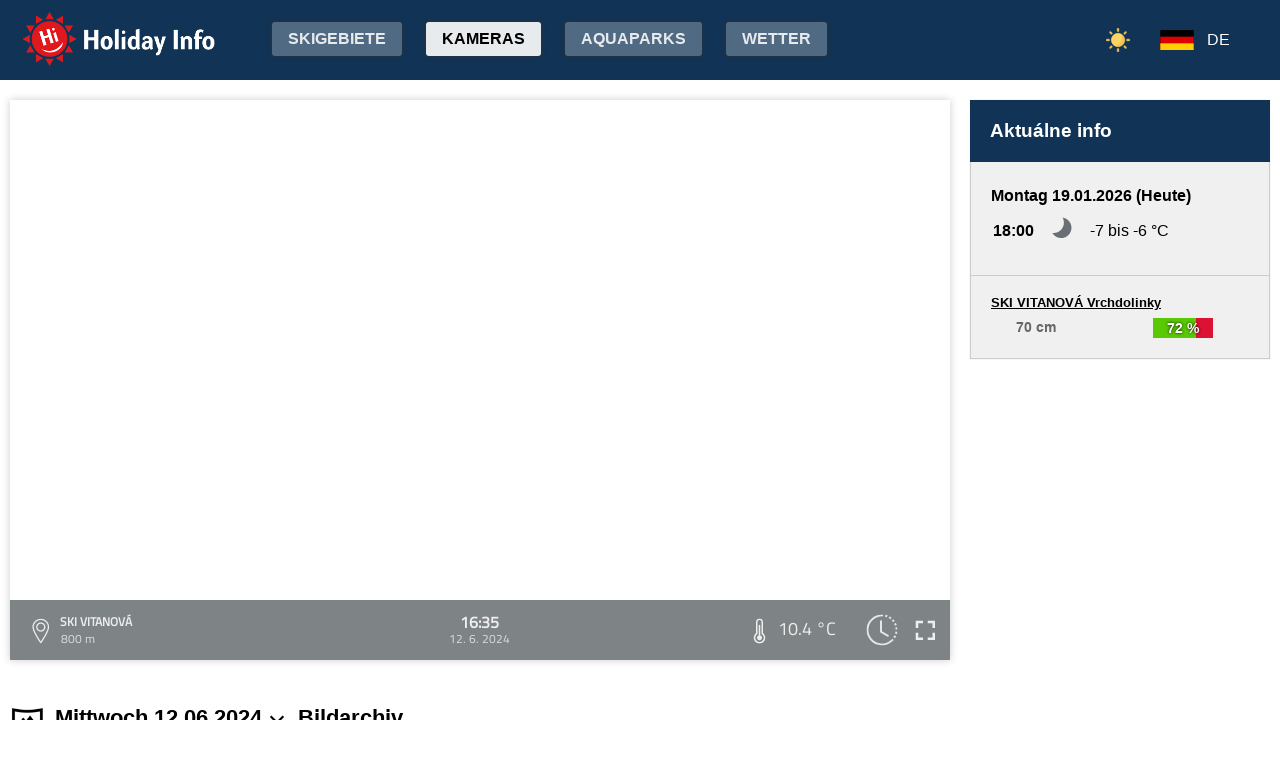

--- FILE ---
content_type: text/html;charset=utf-8
request_url: https://www.holidayinfo.sk/de/kamery/ski-vitanova?t=1718202901
body_size: 16188
content:
<?xml version="1.0" encoding="utf-8"?>
<!DOCTYPE html>
<html><head><title>Ski Vitanová - HolidayInfo</title><meta name="viewport" content="width=device-width, initial-scale=1"/><script src="/jq360.js"></script><script src="/sticky.js"></script><script src="/holidayinfo.js"></script><link href="/owl.carousel.css" rel="stylesheet"/><script src="/owl.carousel.js"></script><script src="/pager.js"></script><link href="/Style.css" rel="stylesheet"/><link href="/bootstrap-grid.min.css" rel="stylesheet"/><link href="/winter-2022.css" rel="stylesheet"/><link href="/page.css" rel="stylesheet"/><link href="https://www.holidayinfo.sk/de/kamery/ski-vitanova" rel="canonical"/><link href="https://www.holidayinfo.sk/kamery/ski-vitanova" rel="alternate" hreflang="x-default"/><link href="https://www.holidayinfo.sk/sk/kamery/ski-vitanova" rel="alternate" hreflang="sk"/><link href="https://www.holidayinfo.sk/en/kamery/ski-vitanova" rel="alternate" hreflang="en"/><link href="https://www.holidayinfo.sk/cz/kamery/ski-vitanova" rel="alternate" hreflang="cs"/><link href="https://www.holidayinfo.sk/pl/kamery/ski-vitanova" rel="alternate" hreflang="pl"/><link href="https://www.holidayinfo.sk/hu/kamery/ski-vitanova" rel="alternate" hreflang="hu"/><link href="https://www.holidayinfo.sk/ru/kamery/ski-vitanova" rel="alternate" hreflang="ru"/><link href="/calendar.css" rel="stylesheet"/><script src="/calendar.js"></script><script src="/jsCalendar.lang.de.js"></script><style>
.flexwrap {
  max-width:1480px;
  margin:0 auto;
  display: flex;
  clear:both;
}

.flexwrap .sidebar {
  margin-left:20px;
  flex-shrink: 0;
  width:300px;
}

.flexwrap {
    padding:10px 10px;
}

.flexwrap .content {
    flex: 1;
}

@media only screen and (max-width: 1000px) {
  .flexwrap .sidebar {
    display:none;
    border-right:0;
  }
}

@media only screen and (max-width: 890px) {
  .flexwrap {
    /*flex-direction:column;*/
  }
}
@media only screen and (max-width: 500px) {
  .flexwrap .content {
    padding:10px 0px;
    padding:0 0px;
  }
}

</style><style>

.op.op-top {
  padding: 6px;
  display: flex;
  align-items: center;
  justify-content: center;
  text-align: center;
  position:relative;
  left:-20px;
}

.op .op:first-child {
  height: 20px;
  background-color: #D13;
  border: 0px solid rgb(90,200,5);
}

.op .op:last-child {
  right: 0;
  color: white;
  text-shadow: 0 0 3px #000;
  font-size: 14px;
  top: -1px;
  font-weight: bold;
  position: absolute;
  left:0;
  bottom:0;
  display: flex;
  justify-content: center;
  align-items: center;
}
</style><style>
.camera-images a, .camera-images p {
  display:flex;
  flex:1 1 230px;
  margin:5px;
  border:1px solid transparent; 
  font-family:Open Sans,sans-serif;
}

.camera-images a.video span:last-child span:first-child::before {
  content:'\25b6 ';
  margin-right:6px; 
  color:#af3;
}

@media only screen and (max-width: 1100px) {
  .camera-images a, .camera-images p {
    flex:1 1 200px;
  }
}

@media only screen and (max-width: 650px) { .camera-images a, .camera-images p { flex:1 1 180px; } }
@media only screen and (max-width: 520px) { .camera-images a, .camera-images p { flex:1 1 150px; } }

.camera-group {
  padding: 5px;
}

.camera-group h3 {
  max-width:1480px;
  margin:20px auto 10px auto;
  background:url(/icon-panorama.png) no-repeat 5px 0px;
  background-size:35px;
  padding-left:50px;
  box-sizing: border-box;
  font-size:22px;
}

.camera-group .camera-images {
  max-width:1480px;
  background:#fff; 
  margin:0 auto; 
  display:flex;
  flex-wrap:wrap;
  justify-content:space-between
}

.camera-images a {
  flex-direction:column;
  justify-content:space-between;
  height:170px;
  background-position:center top;
  border:1px solid #e0e2e4;
  overflow:hidden;
  background-size:cover;
  text-decoration:none;
  color:#fff;
  font-size:13px;
  font-weight:bold;
}

.camera-images a:hover {
  box-shadow:0 0 15px #aaa;
}

.camera-images a span:first-child {
  padding:6px 8px;
  background:rgba(0,0,0,0.5);
  background:linear-gradient(rgba(0,0,0,.2), rgba(0,0,0,.5));
  text-shadow:0 0 1px #666;
  background: rgba(255,255,255,0.6);
  color: black;
  text-shadow: 0 0 4px #fff;
}

.camera-images a:hover span:first-child {
  text-decoration:underline;
  background: #fafafa;
  color: black;
  text-shadow: 0 0 4px #fff;
}

.camera-images a span:last-child span:first-child {
  color:#fff;
}

.camera-images a:hover span:last-child span:first-child {
  background:rgba(0,0,0,0.5);
  text-shadow: 0 0 0;
  text-shadow: none;
}

.camera-images a:hover span:last-child span {
  text-decoration:none;
}

.camera-images a span:last-child {
  padding:4px;
}

.camera-images a span:last-child span {
  text-shadow:none;
  background:rgba(0,0,0,0.5);
  border-radius:6px;
  padding: 2px 8px 3px 8px;
  float:right;
}

.camera-images a span:last-child span:first-child {
  float:left;
}

.play-button {
  position: absolute;
  top: 50%;
  left: 50%;
  transform: translate(-50%, -50%);
  width: 55px;
  height: 55px;
  border-radius: 50%;
  border:3px solid rgba(255, 255, 255, 0.9);
  display: flex;
  align-items: center;
  justify-content: center;
}

.play-button::before {
  content: '';
  display: block;
  width: 0;
  height: 0;
  border-left: 16px solid rgba(255, 255, 255, 0.9);
  border-top: 10px solid transparent;
  border-bottom: 10px solid transparent;
  margin-left: 6px;
  border-radius: 2px;
}

</style></head><body><header><div class="pagewrap"><h1><a href="/de/">Holiday Info</a></h1><style>
.switch-large { height:34px; position:absolute; top:12px; right:120px; text-transform:uppercase; font-weight:bold; cursor:pointer; user-select:none; }
.switch-large span { margin:0 10px; color:rgba(255,255,255,0.6); position:relative; top:-5px; }
.switch-large span.current { color:#fff; text-shadow:rgba(255,255,255,0.8) 0 0 15px; }
.switch-large .icon { background:rgba(255,255,255,0.1); display:inline-block; position:relative; top:3px; width:50px; border-radius:50px; border:1px solid rgba(255,255,255,0.4); padding:4px 0 0 5px; height:28px; }
.switch-large:hover .icon { background:rgba(255,255,255,0.2); border:1px solid rgba(255,255,255,0.6); }
.switch-large img.img-s { width:18px; position:absolute; right:5px; top:4px; }
.switch-large img.img-w { width:17px; position:absolute; left:6px; top:3px; }
.switch { display:none; }
@media only screen and (max-width: 1425px) {
   .switch-large { display:none; }
   .switch { display:block; }
}
</style><div class="switch"><a href="/de/kamery/ski-vitanova?switch=summer"><img src="/icon-summer.png" alt="Leto" style="width:24px;"/></a></div><div class="switch-large" onclick="window.location='/de/kamery/ski-vitanova?switch=summer';"><span class="current">Winter</span><div class="icon"><img src="/icon-winter2.png" alt="Winter" class="img-w"/></div><span>Sommer</span></div><nav class="top"><div class="nav-item"><a href="/de/snehove-spravy" id="snow-trigger">Skigebiete</a></div><a href="/de/kamery" class="active">Kameras</a><a href="/de/aquaparky">Aquaparks</a><a href="/de/pocasie">Wetter</a><a href="/de/podujatia">Veranstaltungen</a></nav><nav class="lang"><span onclick="$('nav.lang &gt; div').toggleClass('is-active');" class="de">DE</span><div class="wrap"><div class="center"><div><a href="/sk/kamery/ski-vitanova?t=1718202901" class="sk">SK</a><a href="/en/kamery/ski-vitanova?t=1718202901" class="en">EN</a><a href="/cz/kamery/ski-vitanova?t=1718202901" class="cz">CZ</a><a href="/pl/kamery/ski-vitanova?t=1718202901" class="pl">PL</a><a href="/hu/kamery/ski-vitanova?t=1718202901" class="hu">HU</a><a href="/ru/kamery/ski-vitanova?t=1718202901" class="ru">RU</a></div></div></div></nav><nav class="mobile"><span class="hamburger" onclick="$('.hamburger, nav.mobile &gt; div').toggleClass('is-active');"><span></span><span></span><span></span></span><div><a href="/de/kamery" class="active">Kameras</a><a href="/de/snehove-spravy">Skigebiete</a><a href="/de/lanovky">Lifte</a><a href="/de/zjazdovky">Pisten</a><a href="/de/bezkarske-trate">Langlaufloipe</a><a href="/de/aquaparky">Aquaparks</a><a href="/de/pocasie">Wetter</a><a href="/de/podujatia">Veranstaltungen</a><a href="/de/kamery/ski-vitanova?switch=summer"><div style="position:relative;width:30px;height:14px;display:inline-block;"><img src="/icon-summer.png" alt="Leto" style="width:20px;position:absolute;left:0;top:-82px;"/></div>Summer resorts</a><div class="lang"><a href="/sk/kamery/ski-vitanova?t=1718202901" class="sk">SK</a><a href="/en/kamery/ski-vitanova?t=1718202901" class="en">EN</a><a href="/cz/kamery/ski-vitanova?t=1718202901" class="cz">CZ</a><a href="/pl/kamery/ski-vitanova?t=1718202901" class="pl">PL</a><a href="/hu/kamery/ski-vitanova?t=1718202901" class="hu">HU</a><a href="/ru/kamery/ski-vitanova?t=1718202901" class="ru">RU</a></div></div></nav></div></header><main><div id="camera-wrap"><div class="content"><div style="width:100%; margin:0 auto; position:relative; padding-top:56.25%; box-sizing:border-box;min-height:560px;"><div style="position:absolute;left:0;right:0;top:0;bottom:0;font-family: 'Titillium Web','OpenSans',sans-serif;" id="root-2103" class="hi-camera"><script>window.hiArchive2103Close = function() { 
document.querySelector('#hi-2103-archive').style.display = 'none';
}
window.hiArchive2103Open = function() {
var e = document.querySelector('#hi-2103-archive'); e.style.display = e.style.display == 'block' ? 'none' : 'block';
}
window.hiArchive2103Load = function(time,date,temp,videoUrl,imageUrl) {
var e = document.querySelectorAll('#root-2103 .widget-timestamp span'); e[0].textContent = time; e[1].textContent = date;
var f = document.querySelector('#root-2103 .-hi-cam-temp span'); f.textContent = temp;
var p = document.querySelector('#video-2103'); p.setAttribute('poster', imageUrl);
if (videoUrl != '') {
  window.hiCamera2103Url = videoUrl;
  var s = document.querySelector('#video-2103 source'); s.src = videoUrl;
  var v = document.querySelector('#video-2103');
  if (!v.paused) {
    v.load();
    document.querySelector('#video-2103-play').style.display='none';
    document.querySelector('#video-2103-play-button').style.display='none';
    document.querySelector('#video-2103-pause-button').style.display='block';
    document.querySelector('#video-2103-progressSelection').style.display='block';
    v.play();
  } else {
    v.load();
    setTimeout(() => { document.querySelector('#video-2103').pause(); }, 1);
    document.querySelector('#video-2103-play').style.display='block';
    document.querySelector('#video-2103-pause-button').style.display='none';
    document.querySelector('#video-2103-play-button').style.display='block';
    document.querySelector('#video-2103-progressSelection').style.display='none';
  }
 }
}
window.hiArchive2103Date = function(date) { 
let xhr = new XMLHttpRequest();
xhr.open('GET', 'https://www.holidayinfo.sk/de/kamery/ski-vitanova?archive=' + date, true);
xhr.onreadystatechange = function() {
  if (xhr.readyState == 4 && xhr.status == 200) {
    var e = document.querySelector('#hi-2103-archive-items'); if (e) e.outerHTML = xhr.responseText;
  }
}
xhr.send();
}
window.hiWeather2103Close = function() { 
document.querySelector('#hi-2103-weather').style.display = 'none';
}
window.hiWeather2103Open = function() {
var e = document.querySelector('#hi-2103-weather'); e.style.display = e.style.display == 'block' ? 'none' : 'block';
}
window.hiWeather2103Switch = function(longterm) {
if (longterm) {
  document.querySelector('#hi-2103-button-short').classList.remove('active');
  document.querySelector('#hi-2103-button-long').classList.add('active');
} else {
  document.querySelector('#hi-2103-button-short').classList.add('active');
  document.querySelector('#hi-2103-button-long').classList.remove('active');
}

document.querySelector('#hi-2103-weather-short').style.display = longterm ? 'none' : 'block';
document.querySelector('#hi-2103-weather-long').style.display = longterm ? 'block' : 'none';
}
window.hiMessage2103Close = function() {
var e = document.querySelector('#hi-2103-message'); e.style.display = 'none';
}
</script><style>
.marquee {
  height: 30px;
  width:100%;

  overflow: hidden;
  position: relative;
}

.marquee div {
  display: block;
  width: 200%;
  height: 30px;
  padding:0;

  position: absolute;
  overflow: hidden;

  animation: marquee 80s linear infinite;
}

@media only screen and (max-width: 500px) {
  .marquee div {
    animation: marquee 100s linear infinite;
  }
}

.marquee span {
  float: left;
  width: 50%;
}

.marquee:hover div {
	animation-play-state: paused;
}

@keyframes marquee {
  0% { left: 0; }
  100% { left: -100%; }
}


        #fullscreen-enter:hover {
            cursor: pointer;
            animation: out-pulse-animation .4s;
        }
        @keyframes out-pulse-animation {
            0% { transform: scale(1); }
            50% { transform: scale(1.4); }
			100% { transform: scale(1); }
        }

        #fullscreen-exit:hover {
            cursor: pointer;
            animation: in-pulse-animation .4s;
        }

        @keyframes in-pulse-animation {
            0% { transform: scale(1); }
            50% { transform: scale(0.7); }
			100% { transform: scale(1); }
        }

        @keyframes widen-animation {
            0% { transform: scaleX(1); }
            50% { transform: scaleX(1.5); }
			100% { transform: scaleX(1); }
        }

.video-play-button div {
  width: 0;
  height: 0;
  border-top: 8px solid transparent;
  border-left: 11px solid #ccc;
  border-bottom: 8px solid transparent;
  position: relative;
  left: 5px;
}

.video-play-button {
  position: absolute;
  bottom: 6px;
  left: 6px;
  width: 28px;
  height: 28px;
  padding: 6px;
  border-radius: 100%;
  background: rgba(0,0,0,0.7);
}

.triangle {
    opacity:0.5;
    align-self: center;
    justify-self: center;

	position: relative;
	background-color: #fff;
	text-align: left;
}
.triangle:before,
.triangle:after {
	content: '';
	position: absolute;
	background-color: inherit;
}
.triangle-large,
.triangle-large:before,
.triangle-large:after {
	width:  5em;
	height: 5em;
	border-top-right-radius: 30%;
cursor:pointer;
}

.triangle-medium,
.triangle-medium:before,
.triangle-medium:after {
	width:  2em;
	height: 2em;
	border-top-right-radius: 30%;
cursor:pointer;
}

.triangle-small,
.triangle-small:before,
.triangle-small:after {
	width:  14px;
	height: 14px;
	border-top-right-radius: 30%;
cursor:pointer;
}

@media only screen and (max-width: 1150px) {
.triangle-large,
.triangle-large:before,
.triangle-large:after {
	width:  4em;
	height: 4em;
}
}

@media only screen and (max-width: 800px) {
.triangle-large,
.triangle-large:before,
.triangle-large:after {
	width:  2em;
	height: 2em;
}
.triangle-medium,
.triangle-medium:before,
.triangle-medium:after {
	width:  14px;
	height: 14px;
}
}

@media only screen and (max-width: 450px) {
.triangle-large,
.triangle-large:before,
.triangle-large:after {
	width:  18px;
	height: 18px;
}
}

.triangle {
	transform: rotate(-210deg) skewX(-30deg) scale(1,.866);
}
.triangle:before {
	transform: rotate(-135deg) skewX(-45deg) scale(1.414,.707) translate(0,-50%);
}
.triangle:after {
	transform: rotate(135deg) skewY(-45deg) scale(.707,1.414) translate(50%);
}

.pause-small {
    opacity:0.5;
    width: 16px;
    height: 20px;
    border-right: 5px solid #fff;
    border-left: 5px solid #fff;
    box-sizing:border-box;
}

.play-pause:hover .pause-small
{
  opacity:0.8;
  cursor:pointer;
}
.play-pause:hover .play-small
{
  opacity:0.8;
  cursor:pointer;
}

div.widget-btn:hover {
  background:rgba(255,255,255,0.25);
  cursor:pointer;
}

div.widget-timestamp {
  width:90px;
}

</style><video width="100%" height="100%" autoplay muted loop onended="this.play();" id="video-2103" style="box-shadow:0 0 8px #ccc;object-fit:cover;" poster="https://b.holidayinfo.sk/c/2024-06-12/2103/1718202901.jpg"><source src="" type="video/mp4"/></video><div style="position: absolute; width:100%; height:100%; left:0; top:0; overflow:hidden; display:grid;"><div style="position: absolute; width:100%; height:100%; left:0; top:0; overflow:hidden; display:grid;"></div><style>
.hi-close { position: absolute; right: 12px; top: 13px; width: 30px; height: 30px; opacity: 0.6; cursor:pointer; }
.hi-close:hover { opacity: 1; }
.hi-close:before, .hi-close:after { position: absolute; left: 14px; content: ' '; height: 30px; width: 2px; background-color: #FFF; }
.hi-close:before { transform: rotate(45deg); }
.hi-close:after { transform: rotate(-45deg); }
</style><style>
.hi-archive { display:none; background:rgba(58,66,70,0.85); position:absolute; max-height:165px;bottom:60px;right:0;left:0; border-top-left-radius:20px; border-top-right-radius:20px; padding:0 10px 10px 10px; z-index:10; }
.hi-archive-items { overflow:hidden; }
.hi-archive-items h3 { color:#FFF; margin:.8em 1em .6em 5px; font-size:16px; text-align:left; }
.hi-archive-item { width:100px; float:left; height:100%; margin-bottom:100px; color:white; border-radius:20px; margin-left:15px; line-height:16px; }
.hi-archive-items .camera-images { width:100%; height:110px; overflow-x:scroll; display:flex; flex-direction:column; flex-wrap:wrap; align-content:flex-start; user-select:none; }
.hi-archive-items .camera-images a { width:140px; max-height:90px; }
.hi-archive-items .camera-images a .play-button { transform:scale(0.7); position:relative; left:45px; top:10px; }
.hi-archive-button { padding:6px 12px; user-select:none; position:relative; top:-1px; cursor:pointer; }
.hi-archive-button:hover { background:rgba(255,255,255,0.2); }

@-moz-document url-prefix() { .hi-archive-items .camera-images { scrollbar-width: thin; scrollbar-color: rgba(255, 255, 255, 0.3) transparent; } }

.hi-camera .hi-archive-items .camera-images::-webkit-scrollbar { height:0px; }
.hi-camera:hover .hi-archive-items .camera-images::-webkit-scrollbar { height:2px; }
.hi-camera:hover .hi-archive-items:hover .camera-images::-webkit-scrollbar { height:4px; }
.hi-archive-items .camera-images::-webkit-scrollbar-thumb { background-color: rgba(255, 255, 255, 0.3); border-radius: 20px; border: 2px solid trasparent; }
.hi-archive-items  .camera-images::-webkit-scrollbar-track { background: transparent; }
</style><style>.hi-archive h3 { font-family:'Titillium Web'; }</style><div id="hi-2103-archive" class="hi-archive"><span class="hi-close" onclick="hiArchive2103Close(event);return false;"></span><div id="hi-2103-archive-items" class="hi-archive-items"><h3><span style="display:inline-block;user-select:none;">Mittwoch 12.06.2024</span><span id="hi-2103-button-next" class="hi-archive-button" style="margin-left:10px;" onclick="hiArchive2103Date('2024-06-13');return false;">&gt;</span></h3><div class="camera-images"><a href="https://www.holidayinfo.sk/de/kamery/ski-vitanova?t=1718165090" onclick="hiArchive2103Load('06:04','12. 6. 2024','8,8 &#xb0;C','','https://b.holidayinfo.sk/c/2024-06-12/2103/1718165090.jpg');return false" style="background-image:url(https://b.holidayinfo.sk/c/2024-06-12/2103/1718165090-s.jpg);position:relative;"><span style="padding:0"></span> <span><span>06:04</span> <span>8,8 &#xb0;C</span></span></a><a href="https://www.holidayinfo.sk/de/kamery/ski-vitanova?t=1718166892" onclick="hiArchive2103Load('06:34','12. 6. 2024','8,8 &#xb0;C','','https://b.holidayinfo.sk/c/2024-06-12/2103/1718166892.jpg');return false" style="background-image:url(https://b.holidayinfo.sk/c/2024-06-12/2103/1718166892-s.jpg);position:relative;"><span style="padding:0"></span> <span><span>06:34</span> <span>8,8 &#xb0;C</span></span></a><a href="https://www.holidayinfo.sk/de/kamery/ski-vitanova?t=1718168691" onclick="hiArchive2103Load('07:04','12. 6. 2024','8,8 &#xb0;C','','https://b.holidayinfo.sk/c/2024-06-12/2103/1718168691.jpg');return false" style="background-image:url(https://b.holidayinfo.sk/c/2024-06-12/2103/1718168691-s.jpg);position:relative;"><span style="padding:0"></span> <span><span>07:04</span> <span>8,8 &#xb0;C</span></span></a><a href="https://www.holidayinfo.sk/de/kamery/ski-vitanova?t=1718170499" onclick="hiArchive2103Load('07:34','12. 6. 2024','8,7 &#xb0;C','','https://b.holidayinfo.sk/c/2024-06-12/2103/1718170499.jpg');return false" style="background-image:url(https://b.holidayinfo.sk/c/2024-06-12/2103/1718170499-s.jpg);position:relative;"><span style="padding:0"></span> <span><span>07:34</span> <span>8,7 &#xb0;C</span></span></a><a href="https://www.holidayinfo.sk/de/kamery/ski-vitanova?t=1718172292" onclick="hiArchive2103Load('08:04','12. 6. 2024','8,7 &#xb0;C','','https://b.holidayinfo.sk/c/2024-06-12/2103/1718172292.jpg');return false" style="background-image:url(https://b.holidayinfo.sk/c/2024-06-12/2103/1718172292-s.jpg);position:relative;"><span style="padding:0"></span> <span><span>08:04</span> <span>8,7 &#xb0;C</span></span></a><a href="https://www.holidayinfo.sk/de/kamery/ski-vitanova?t=1718174098" onclick="hiArchive2103Load('08:34','12. 6. 2024','8,8 &#xb0;C','','https://b.holidayinfo.sk/c/2024-06-12/2103/1718174098.jpg');return false" style="background-image:url(https://b.holidayinfo.sk/c/2024-06-12/2103/1718174098-s.jpg);position:relative;"><span style="padding:0"></span> <span><span>08:34</span> <span>8,8 &#xb0;C</span></span></a><a href="https://www.holidayinfo.sk/de/kamery/ski-vitanova?t=1718175892" onclick="hiArchive2103Load('09:04','12. 6. 2024','8,8 &#xb0;C','','https://b.holidayinfo.sk/c/2024-06-12/2103/1718175892.jpg');return false" style="background-image:url(https://b.holidayinfo.sk/c/2024-06-12/2103/1718175892-s.jpg);position:relative;"><span style="padding:0"></span> <span><span>09:04</span> <span>8,8 &#xb0;C</span></span></a><a href="https://www.holidayinfo.sk/de/kamery/ski-vitanova?t=1718177702" onclick="hiArchive2103Load('09:35','12. 6. 2024','9,0 &#xb0;C','','https://b.holidayinfo.sk/c/2024-06-12/2103/1718177702.jpg');return false" style="background-image:url(https://b.holidayinfo.sk/c/2024-06-12/2103/1718177702-s.jpg);position:relative;"><span style="padding:0"></span> <span><span>09:35</span> <span>9,0 &#xb0;C</span></span></a><a href="https://www.holidayinfo.sk/de/kamery/ski-vitanova?t=1718179495" onclick="hiArchive2103Load('10:04','12. 6. 2024','9,2 &#xb0;C','','https://b.holidayinfo.sk/c/2024-06-12/2103/1718179495.jpg');return false" style="background-image:url(https://b.holidayinfo.sk/c/2024-06-12/2103/1718179495-s.jpg);position:relative;"><span style="padding:0"></span> <span><span>10:04</span> <span>9,2 &#xb0;C</span></span></a><a href="https://www.holidayinfo.sk/de/kamery/ski-vitanova?t=1718181291" onclick="hiArchive2103Load('10:34','12. 6. 2024','9,5 &#xb0;C','','https://b.holidayinfo.sk/c/2024-06-12/2103/1718181291.jpg');return false" style="background-image:url(https://b.holidayinfo.sk/c/2024-06-12/2103/1718181291-s.jpg);position:relative;"><span style="padding:0"></span> <span><span>10:34</span> <span>9,5 &#xb0;C</span></span></a><a href="https://www.holidayinfo.sk/de/kamery/ski-vitanova?t=1718183346" onclick="hiArchive2103Load('11:09','12. 6. 2024','10,0 &#xb0;C','','https://b.holidayinfo.sk/c/2024-06-12/2103/1718183346.jpg');return false" style="background-image:url(https://b.holidayinfo.sk/c/2024-06-12/2103/1718183346-s.jpg);position:relative;"><span style="padding:0"></span> <span><span>11:09</span> <span>10,0 &#xb0;C</span></span></a><a href="https://www.holidayinfo.sk/de/kamery/ski-vitanova?t=1718184897" onclick="hiArchive2103Load('11:34','12. 6. 2024','9,7 &#xb0;C','','https://b.holidayinfo.sk/c/2024-06-12/2103/1718184897.jpg');return false" style="background-image:url(https://b.holidayinfo.sk/c/2024-06-12/2103/1718184897-s.jpg);position:relative;"><span style="padding:0"></span> <span><span>11:34</span> <span>9,7 &#xb0;C</span></span></a><a href="https://www.holidayinfo.sk/de/kamery/ski-vitanova?t=1718186692" onclick="hiArchive2103Load('12:04','12. 6. 2024','10,1 &#xb0;C','','https://b.holidayinfo.sk/c/2024-06-12/2103/1718186692.jpg');return false" style="background-image:url(https://b.holidayinfo.sk/c/2024-06-12/2103/1718186692-s.jpg);position:relative;"><span style="padding:0"></span> <span><span>12:04</span> <span>10,1 &#xb0;C</span></span></a><a href="https://www.holidayinfo.sk/de/kamery/ski-vitanova?t=1718188492" onclick="hiArchive2103Load('12:34','12. 6. 2024','10,2 &#xb0;C','','https://b.holidayinfo.sk/c/2024-06-12/2103/1718188492.jpg');return false" style="background-image:url(https://b.holidayinfo.sk/c/2024-06-12/2103/1718188492-s.jpg);position:relative;"><span style="padding:0"></span> <span><span>12:34</span> <span>10,2 &#xb0;C</span></span></a><a href="https://www.holidayinfo.sk/de/kamery/ski-vitanova?t=1718190295" onclick="hiArchive2103Load('13:04','12. 6. 2024','10,2 &#xb0;C','','https://b.holidayinfo.sk/c/2024-06-12/2103/1718190295.jpg');return false" style="background-image:url(https://b.holidayinfo.sk/c/2024-06-12/2103/1718190295-s.jpg);position:relative;"><span style="padding:0"></span> <span><span>13:04</span> <span>10,2 &#xb0;C</span></span></a><a href="https://www.holidayinfo.sk/de/kamery/ski-vitanova?t=1718192100" onclick="hiArchive2103Load('13:35','12. 6. 2024','10,4 &#xb0;C','','https://b.holidayinfo.sk/c/2024-06-12/2103/1718192100.jpg');return false" style="background-image:url(https://b.holidayinfo.sk/c/2024-06-12/2103/1718192100-s.jpg);position:relative;"><span style="padding:0"></span> <span><span>13:35</span> <span>10,4 &#xb0;C</span></span></a><a href="https://www.holidayinfo.sk/de/kamery/ski-vitanova?t=1718193904" onclick="hiArchive2103Load('14:05','12. 6. 2024','10,5 &#xb0;C','','https://b.holidayinfo.sk/c/2024-06-12/2103/1718193904.jpg');return false" style="background-image:url(https://b.holidayinfo.sk/c/2024-06-12/2103/1718193904-s.jpg);position:relative;"><span style="padding:0"></span> <span><span>14:05</span> <span>10,5 &#xb0;C</span></span></a><a href="https://www.holidayinfo.sk/de/kamery/ski-vitanova?t=1718195699" onclick="hiArchive2103Load('14:34','12. 6. 2024','10,7 &#xb0;C','','https://b.holidayinfo.sk/c/2024-06-12/2103/1718195699.jpg');return false" style="background-image:url(https://b.holidayinfo.sk/c/2024-06-12/2103/1718195699-s.jpg);position:relative;"><span style="padding:0"></span> <span><span>14:34</span> <span>10,7 &#xb0;C</span></span></a><a href="https://www.holidayinfo.sk/de/kamery/ski-vitanova?t=1718197500" onclick="hiArchive2103Load('15:05','12. 6. 2024','10,9 &#xb0;C','','https://b.holidayinfo.sk/c/2024-06-12/2103/1718197500.jpg');return false" style="background-image:url(https://b.holidayinfo.sk/c/2024-06-12/2103/1718197500-s.jpg);position:relative;"><span style="padding:0"></span> <span><span>15:05</span> <span>10,9 &#xb0;C</span></span></a><a href="https://www.holidayinfo.sk/de/kamery/ski-vitanova?t=1718199305" onclick="hiArchive2103Load('15:35','12. 6. 2024','10,8 &#xb0;C','','https://b.holidayinfo.sk/c/2024-06-12/2103/1718199305.jpg');return false" style="background-image:url(https://b.holidayinfo.sk/c/2024-06-12/2103/1718199305-s.jpg);position:relative;"><span style="padding:0"></span> <span><span>15:35</span> <span>10,8 &#xb0;C</span></span></a><a href="https://www.holidayinfo.sk/de/kamery/ski-vitanova?t=1718201097" onclick="hiArchive2103Load('16:04','12. 6. 2024','10,7 &#xb0;C','','https://b.holidayinfo.sk/c/2024-06-12/2103/1718201097.jpg');return false" style="background-image:url(https://b.holidayinfo.sk/c/2024-06-12/2103/1718201097-s.jpg);position:relative;"><span style="padding:0"></span> <span><span>16:04</span> <span>10,7 &#xb0;C</span></span></a><a href="https://www.holidayinfo.sk/de/kamery/ski-vitanova?t=1718202901" onclick="hiArchive2103Load('16:35','12. 6. 2024','10,4 &#xb0;C','','https://b.holidayinfo.sk/c/2024-06-12/2103/1718202901.jpg');return false" style="background-image:url(https://b.holidayinfo.sk/c/2024-06-12/2103/1718202901-s.jpg);position:relative;"><span style="padding:0"></span> <span><span>16:35</span> <span>10,4 &#xb0;C</span></span></a><a href="https://www.holidayinfo.sk/de/kamery/ski-vitanova?t=1718204706" onclick="hiArchive2103Load('17:05','12. 6. 2024','10,1 &#xb0;C','','https://b.holidayinfo.sk/c/2024-06-12/2103/1718204706.jpg');return false" style="background-image:url(https://b.holidayinfo.sk/c/2024-06-12/2103/1718204706-s.jpg);position:relative;"><span style="padding:0"></span> <span><span>17:05</span> <span>10,1 &#xb0;C</span></span></a><a href="https://www.holidayinfo.sk/de/kamery/ski-vitanova?t=1718206499" onclick="hiArchive2103Load('17:34','12. 6. 2024','10,1 &#xb0;C','','https://b.holidayinfo.sk/c/2024-06-12/2103/1718206499.jpg');return false" style="background-image:url(https://b.holidayinfo.sk/c/2024-06-12/2103/1718206499-s.jpg);position:relative;"><span style="padding:0"></span> <span><span>17:34</span> <span>10,1 &#xb0;C</span></span></a><a href="https://www.holidayinfo.sk/de/kamery/ski-vitanova?t=1718208298" onclick="hiArchive2103Load('18:04','12. 6. 2024','10,0 &#xb0;C','','https://b.holidayinfo.sk/c/2024-06-12/2103/1718208298.jpg');return false" style="background-image:url(https://b.holidayinfo.sk/c/2024-06-12/2103/1718208298-s.jpg);position:relative;"><span style="padding:0"></span> <span><span>18:04</span> <span>10,0 &#xb0;C</span></span></a><a href="https://www.holidayinfo.sk/de/kamery/ski-vitanova?t=1718210094" onclick="hiArchive2103Load('18:34','12. 6. 2024','9,7 &#xb0;C','','https://b.holidayinfo.sk/c/2024-06-12/2103/1718210094.jpg');return false" style="background-image:url(https://b.holidayinfo.sk/c/2024-06-12/2103/1718210094-s.jpg);position:relative;"><span style="padding:0"></span> <span><span>18:34</span> <span>9,7 &#xb0;C</span></span></a><a href="https://www.holidayinfo.sk/de/kamery/ski-vitanova?t=1718211919" onclick="hiArchive2103Load('19:05','12. 6. 2024','9,5 &#xb0;C','','https://b.holidayinfo.sk/c/2024-06-12/2103/1718211919.jpg');return false" style="background-image:url(https://b.holidayinfo.sk/c/2024-06-12/2103/1718211919-s.jpg);position:relative;"><span style="padding:0"></span> <span><span>19:05</span> <span>9,5 &#xb0;C</span></span></a><a href="https://www.holidayinfo.sk/de/kamery/ski-vitanova?t=1718213695" onclick="hiArchive2103Load('19:34','12. 6. 2024','9,5 &#xb0;C','','https://b.holidayinfo.sk/c/2024-06-12/2103/1718213695.jpg');return false" style="background-image:url(https://b.holidayinfo.sk/c/2024-06-12/2103/1718213695-s.jpg);position:relative;"><span style="padding:0"></span> <span><span>19:34</span> <span>9,5 &#xb0;C</span></span></a><a href="https://www.holidayinfo.sk/de/kamery/ski-vitanova?t=1718215519" onclick="hiArchive2103Load('20:05','12. 6. 2024','9,5 &#xb0;C','','https://b.holidayinfo.sk/c/2024-06-12/2103/1718215519.jpg');return false" style="background-image:url(https://b.holidayinfo.sk/c/2024-06-12/2103/1718215519-s.jpg);position:relative;"><span style="padding:0"></span> <span><span>20:05</span> <span>9,5 &#xb0;C</span></span></a><a href="https://www.holidayinfo.sk/de/kamery/ski-vitanova?t=1718217301" onclick="hiArchive2103Load('20:35','12. 6. 2024','9,3 &#xb0;C','','https://b.holidayinfo.sk/c/2024-06-12/2103/1718217301.jpg');return false" style="background-image:url(https://b.holidayinfo.sk/c/2024-06-12/2103/1718217301-s.jpg);position:relative;"><span style="padding:0"></span> <span><span>20:35</span> <span>9,3 &#xb0;C</span></span></a><a href="https://www.holidayinfo.sk/de/kamery/ski-vitanova?t=1718219110" onclick="hiArchive2103Load('21:05','12. 6. 2024','9,1 &#xb0;C','','https://b.holidayinfo.sk/c/2024-06-12/2103/1718219110.jpg');return false" style="background-image:url(https://b.holidayinfo.sk/c/2024-06-12/2103/1718219110-s.jpg);position:relative;"><span style="padding:0"></span> <span><span>21:05</span> <span>9,1 &#xb0;C</span></span></a><a href="https://www.holidayinfo.sk/de/kamery/ski-vitanova?t=1718220912" onclick="hiArchive2103Load('21:35','12. 6. 2024','9,0 &#xb0;C','','https://b.holidayinfo.sk/c/2024-06-12/2103/1718220912.jpg');return false" style="background-image:url(https://b.holidayinfo.sk/c/2024-06-12/2103/1718220912-s.jpg);position:relative;"><span style="padding:0"></span> <span><span>21:35</span> <span>9,0 &#xb0;C</span></span></a></div></div></div><style>
.hi-weather { display:none; background:rgba(58,66,70,0.85); position:absolute; max-height:275px;bottom:60px;right:0;left:0; border-top-left-radius:20px; border-top-right-radius:20px; z-index:8; }
.hi-weather-items { overflow:hidden; }
.hi-weather-item { width:100px; float:left; height:100%; margin-bottom:100px; color:white; border-radius:20px; margin-left:15px; line-height:16px; }

.hi-weather-button { padding:10px; margin:5px 0 5px 8px; display:inline-block; color:white; opacity:0.5; cursor:pointer; font-weight:bold; user-select:none; }
.hi-weather-button:hover { opacity:0.7; }
.hi-weather-button.active { opacity:1; }

@media (max-width: 1000px) {
  max-height:265px;
}

@media (max-width: 768px) {
  .hi-weather { bottom:49px; }
}

@media (max-width: 640px) {
  .hi-weather-item { width:90px; margin-left:10px; }
}

@media (max-width: 570px) {
  .hi-weather-button { display:none; }
  .hi-weather { max-height:230px; padding:10px 0; }
}
@media (max-width: 500px) {
  .hi-weather { z-index:-1; }
}
</style><div id="hi-2103-weather" class="hi-weather"><span id="hi-2103-button-short" class="hi-weather-button active" onclick="hiWeather2103Switch(false);return false;">Kurzfristige</span><span id="hi-2103-button-long" class="hi-weather-button" onclick="hiWeather2103Switch(true);return false;">Langfristige</span><span class="hi-close" onclick="hiWeather2103Close(event);return false;"></span><div id="hi-2103-weather-short" class="hi-weather-items"><div class="hi-weather-item" style="background:rgba(30,30,30,0.6);"><span style="display:inline-block;font-size:12px;width:100%;text-align:center;margin-top:10px;font-weight:bold;">Heute</span><span style="display:inline-block;font-size:12px;width:100%;text-align:center;margin-top:5px;border-bottom:1px solid #ddd;padding-bottom:10px;">18:00</span><img src="https://www.holidayinfo.sk/01n.svg" alt="clearsky" style="width:60px;margin:15px auto;display:block;"/><span style="display:inline-block;font-size:16px;width:100%;text-align:center;font-weight:bold;">-7 &#xb0;C</span><div style="margin-top:15px;height:30px;">&nbsp;</div></div><div class="hi-weather-item" style="background:rgba(30,30,30,0.8);"><span style="display:inline-block;font-size:12px;width:100%;text-align:center;margin-top:10px;font-weight:bold;">Morgen</span><span style="display:inline-block;font-size:12px;width:100%;text-align:center;margin-top:5px;border-bottom:1px solid #ddd;padding-bottom:10px;">00:00</span><img src="https://www.holidayinfo.sk/01n.svg" alt="clearsky" style="width:60px;margin:15px auto;display:block;"/><span style="display:inline-block;font-size:16px;width:100%;text-align:center;font-weight:bold;">-6 &#xb0;C</span><div style="margin-top:15px;height:30px;">&nbsp;</div></div><div class="hi-weather-item" style="background:rgba(30,30,30,0.6);"><span style="display:inline-block;font-size:12px;width:100%;text-align:center;margin-top:10px;font-weight:bold;">Morgen</span><span style="display:inline-block;font-size:12px;width:100%;text-align:center;margin-top:5px;border-bottom:1px solid #ddd;padding-bottom:10px;">06:00</span><img src="https://www.holidayinfo.sk/01d.svg" alt="clearsky" style="width:60px;margin:15px auto;display:block;"/><span style="display:inline-block;font-size:16px;width:100%;text-align:center;font-weight:bold;">-7 &#xb0;C</span><div style="margin-top:15px;height:30px;">&nbsp;</div></div><div class="hi-weather-item" style="background:rgba(30,30,30,0.8);"><span style="display:inline-block;font-size:12px;width:100%;text-align:center;margin-top:10px;font-weight:bold;">Morgen</span><span style="display:inline-block;font-size:12px;width:100%;text-align:center;margin-top:5px;border-bottom:1px solid #ddd;padding-bottom:10px;">12:00</span><img src="https://www.holidayinfo.sk/01d.svg" alt="clearsky" style="width:60px;margin:15px auto;display:block;"/><span style="display:inline-block;font-size:16px;width:100%;text-align:center;font-weight:bold;">4 &#xb0;C</span><div style="margin-top:15px;height:30px;">&nbsp;</div></div><div class="hi-weather-item" style="background:rgba(30,30,30,0.6);"><span style="display:inline-block;font-size:12px;width:100%;text-align:center;margin-top:10px;font-weight:bold;">Morgen</span><span style="display:inline-block;font-size:12px;width:100%;text-align:center;margin-top:5px;border-bottom:1px solid #ddd;padding-bottom:10px;">18:00</span><img src="https://www.holidayinfo.sk/01n.svg" alt="clearsky" style="width:60px;margin:15px auto;display:block;"/><span style="display:inline-block;font-size:16px;width:100%;text-align:center;font-weight:bold;">-7 &#xb0;C</span><div style="margin-top:15px;height:30px;">&nbsp;</div></div><div class="hi-weather-item" style="background:rgba(30,30,30,0.8);"><span style="display:inline-block;font-size:12px;width:100%;text-align:center;margin-top:10px;font-weight:bold;">21.1.</span><span style="display:inline-block;font-size:12px;width:100%;text-align:center;margin-top:5px;border-bottom:1px solid #ddd;padding-bottom:10px;">00:00</span><img src="https://www.holidayinfo.sk/01n.svg" alt="clearsky" style="width:60px;margin:15px auto;display:block;"/><span style="display:inline-block;font-size:16px;width:100%;text-align:center;font-weight:bold;">-7 &#xb0;C</span><div style="margin-top:15px;height:30px;">&nbsp;</div></div><div class="hi-weather-item" style="background:rgba(30,30,30,0.6);"><span style="display:inline-block;font-size:12px;width:100%;text-align:center;margin-top:10px;font-weight:bold;">21.1.</span><span style="display:inline-block;font-size:12px;width:100%;text-align:center;margin-top:5px;border-bottom:1px solid #ddd;padding-bottom:10px;">06:00</span><img src="https://www.holidayinfo.sk/01d.svg" alt="clearsky" style="width:60px;margin:15px auto;display:block;"/><span style="display:inline-block;font-size:16px;width:100%;text-align:center;font-weight:bold;">-7 &#xb0;C</span><div style="margin-top:15px;height:30px;">&nbsp;</div></div><div class="hi-weather-item" style="background:rgba(30,30,30,0.8);"><span style="display:inline-block;font-size:12px;width:100%;text-align:center;margin-top:10px;font-weight:bold;">21.1.</span><span style="display:inline-block;font-size:12px;width:100%;text-align:center;margin-top:5px;border-bottom:1px solid #ddd;padding-bottom:10px;">12:00</span><img src="https://www.holidayinfo.sk/01d.svg" alt="clearsky" style="width:60px;margin:15px auto;display:block;"/><span style="display:inline-block;font-size:16px;width:100%;text-align:center;font-weight:bold;">4 &#xb0;C</span><div style="margin-top:15px;height:30px;">&nbsp;</div></div><div class="hi-weather-item" style="background:rgba(30,30,30,0.6);"><span style="display:inline-block;font-size:12px;width:100%;text-align:center;margin-top:10px;font-weight:bold;">21.1.</span><span style="display:inline-block;font-size:12px;width:100%;text-align:center;margin-top:5px;border-bottom:1px solid #ddd;padding-bottom:10px;">18:00</span><img src="https://www.holidayinfo.sk/03n.svg" alt="partlycloudy" style="width:60px;margin:15px auto;display:block;"/><span style="display:inline-block;font-size:16px;width:100%;text-align:center;font-weight:bold;">-9 &#xb0;C</span><div style="margin-top:15px;height:30px;">&nbsp;</div></div><div class="hi-weather-item" style="background:rgba(30,30,30,0.8);"><span style="display:inline-block;font-size:12px;width:100%;text-align:center;margin-top:10px;font-weight:bold;">22.1.</span><span style="display:inline-block;font-size:12px;width:100%;text-align:center;margin-top:5px;border-bottom:1px solid #ddd;padding-bottom:10px;">00:00</span><img src="https://www.holidayinfo.sk/03n.svg" alt="partlycloudy" style="width:60px;margin:15px auto;display:block;"/><span style="display:inline-block;font-size:16px;width:100%;text-align:center;font-weight:bold;">-5 &#xb0;C</span><div style="margin-top:15px;height:30px;">&nbsp;</div></div><div class="hi-weather-item" style="background:rgba(30,30,30,0.6);"><span style="display:inline-block;font-size:12px;width:100%;text-align:center;margin-top:10px;font-weight:bold;">22.1.</span><span style="display:inline-block;font-size:12px;width:100%;text-align:center;margin-top:5px;border-bottom:1px solid #ddd;padding-bottom:10px;">06:00</span><img src="https://www.holidayinfo.sk/03d.svg" alt="partlycloudy" style="width:60px;margin:15px auto;display:block;"/><span style="display:inline-block;font-size:16px;width:100%;text-align:center;font-weight:bold;">-7 &#xb0;C</span><div style="margin-top:15px;height:30px;">&nbsp;</div></div><div class="hi-weather-item" style="background:rgba(30,30,30,0.8);"><span style="display:inline-block;font-size:12px;width:100%;text-align:center;margin-top:10px;font-weight:bold;">22.1.</span><span style="display:inline-block;font-size:12px;width:100%;text-align:center;margin-top:5px;border-bottom:1px solid #ddd;padding-bottom:10px;">12:00</span><img src="https://www.holidayinfo.sk/04.svg" alt="cloudy" style="width:60px;margin:15px auto;display:block;"/><span style="display:inline-block;font-size:16px;width:100%;text-align:center;font-weight:bold;">2 &#xb0;C</span><span style="display:inline-block;font-size:12px;font-weight:bold;width:100%;text-align:center;margin-top:15px;color:#ADF;height:30px;">0,1 mm</span></div><div class="hi-weather-item" style="background:rgba(30,30,30,0.6);"><span style="display:inline-block;font-size:12px;width:100%;text-align:center;margin-top:10px;font-weight:bold;">22.1.</span><span style="display:inline-block;font-size:12px;width:100%;text-align:center;margin-top:5px;border-bottom:1px solid #ddd;padding-bottom:10px;">18:00</span><img src="https://www.holidayinfo.sk/04.svg" alt="cloudy" style="width:60px;margin:15px auto;display:block;"/><span style="display:inline-block;font-size:16px;width:100%;text-align:center;font-weight:bold;">0 &#xb0;C</span><span style="display:inline-block;font-size:12px;font-weight:bold;width:100%;text-align:center;margin-top:15px;color:#ADF;height:30px;">0,1 cm</span></div><div class="hi-weather-item" style="background:rgba(30,30,30,0.8);"><span style="display:inline-block;font-size:12px;width:100%;text-align:center;margin-top:10px;font-weight:bold;">23.1.</span><span style="display:inline-block;font-size:12px;width:100%;text-align:center;margin-top:5px;border-bottom:1px solid #ddd;padding-bottom:10px;">00:00</span><img src="https://www.holidayinfo.sk/03n.svg" alt="partlycloudy" style="width:60px;margin:15px auto;display:block;"/><span style="display:inline-block;font-size:16px;width:100%;text-align:center;font-weight:bold;">-1 &#xb0;C</span><span style="display:inline-block;font-size:12px;font-weight:bold;width:100%;text-align:center;margin-top:15px;color:#ADF;height:30px;">0,1 cm</span></div><div class="hi-weather-item" style="background:rgba(30,30,30,0.6);"><span style="display:inline-block;font-size:12px;width:100%;text-align:center;margin-top:10px;font-weight:bold;">23.1.</span><span style="display:inline-block;font-size:12px;width:100%;text-align:center;margin-top:5px;border-bottom:1px solid #ddd;padding-bottom:10px;">06:00</span><img src="https://www.holidayinfo.sk/04.svg" alt="cloudy" style="width:60px;margin:15px auto;display:block;"/><span style="display:inline-block;font-size:16px;width:100%;text-align:center;font-weight:bold;">-1 &#xb0;C</span><span style="display:inline-block;font-size:12px;font-weight:bold;width:100%;text-align:center;margin-top:15px;color:#ADF;height:30px;">0,3 cm</span></div><div class="hi-weather-item" style="background:rgba(30,30,30,0.8);"><span style="display:inline-block;font-size:12px;width:100%;text-align:center;margin-top:10px;font-weight:bold;">23.1.</span><span style="display:inline-block;font-size:12px;width:100%;text-align:center;margin-top:5px;border-bottom:1px solid #ddd;padding-bottom:10px;">12:00</span><img src="https://www.holidayinfo.sk/01d.svg" alt="clearsky" style="width:60px;margin:15px auto;display:block;"/><span style="display:inline-block;font-size:16px;width:100%;text-align:center;font-weight:bold;">4 &#xb0;C</span><div style="margin-top:15px;height:30px;">&nbsp;</div></div><div class="hi-weather-item" style="background:rgba(30,30,30,0.6);"><span style="display:inline-block;font-size:12px;width:100%;text-align:center;margin-top:10px;font-weight:bold;">23.1.</span><span style="display:inline-block;font-size:12px;width:100%;text-align:center;margin-top:5px;border-bottom:1px solid #ddd;padding-bottom:10px;">18:00</span><img src="https://www.holidayinfo.sk/04.svg" alt="cloudy" style="width:60px;margin:15px auto;display:block;"/><span style="display:inline-block;font-size:16px;width:100%;text-align:center;font-weight:bold;">1 &#xb0;C</span><div style="margin-top:15px;height:30px;">&nbsp;</div></div><div class="hi-weather-item" style="background:rgba(30,30,30,0.8);"><span style="display:inline-block;font-size:12px;width:100%;text-align:center;margin-top:10px;font-weight:bold;">24.1.</span><span style="display:inline-block;font-size:12px;width:100%;text-align:center;margin-top:5px;border-bottom:1px solid #ddd;padding-bottom:10px;">00:00</span><img src="https://www.holidayinfo.sk/04.svg" alt="cloudy" style="width:60px;margin:15px auto;display:block;"/><span style="display:inline-block;font-size:16px;width:100%;text-align:center;font-weight:bold;">0 &#xb0;C</span><div style="margin-top:15px;height:30px;">&nbsp;</div></div><div class="hi-weather-item" style="background:rgba(30,30,30,0.6);"><span style="display:inline-block;font-size:12px;width:100%;text-align:center;margin-top:10px;font-weight:bold;">24.1.</span><span style="display:inline-block;font-size:12px;width:100%;text-align:center;margin-top:5px;border-bottom:1px solid #ddd;padding-bottom:10px;">06:00</span><img src="https://www.holidayinfo.sk/04.svg" alt="cloudy" style="width:60px;margin:15px auto;display:block;"/><span style="display:inline-block;font-size:16px;width:100%;text-align:center;font-weight:bold;">2 &#xb0;C</span><div style="margin-top:15px;height:30px;">&nbsp;</div></div><div class="hi-weather-item" style="background:rgba(30,30,30,0.8);"><span style="display:inline-block;font-size:12px;width:100%;text-align:center;margin-top:10px;font-weight:bold;">24.1.</span><span style="display:inline-block;font-size:12px;width:100%;text-align:center;margin-top:5px;border-bottom:1px solid #ddd;padding-bottom:10px;">12:00</span><img src="https://www.holidayinfo.sk/09.svg" alt="rain" style="width:60px;margin:15px auto;display:block;"/><span style="display:inline-block;font-size:16px;width:100%;text-align:center;font-weight:bold;">5 &#xb0;C</span><span style="display:inline-block;font-size:12px;font-weight:bold;width:100%;text-align:center;margin-top:15px;color:#ADF;height:30px;">2 mm</span></div><div class="hi-weather-item" style="background:rgba(30,30,30,0.6);"><span style="display:inline-block;font-size:12px;width:100%;text-align:center;margin-top:10px;font-weight:bold;">24.1.</span><span style="display:inline-block;font-size:12px;width:100%;text-align:center;margin-top:5px;border-bottom:1px solid #ddd;padding-bottom:10px;">18:00</span><img src="https://www.holidayinfo.sk/04.svg" alt="cloudy" style="width:60px;margin:15px auto;display:block;"/><span style="display:inline-block;font-size:16px;width:100%;text-align:center;font-weight:bold;">2 &#xb0;C</span><div style="margin-top:15px;height:30px;">&nbsp;</div></div><div class="hi-weather-item" style="background:rgba(30,30,30,0.8);"><span style="display:inline-block;font-size:12px;width:100%;text-align:center;margin-top:10px;font-weight:bold;">25.1.</span><span style="display:inline-block;font-size:12px;width:100%;text-align:center;margin-top:5px;border-bottom:1px solid #ddd;padding-bottom:10px;">00:00</span><img src="https://www.holidayinfo.sk/04.svg" alt="cloudy" style="width:60px;margin:15px auto;display:block;"/><span style="display:inline-block;font-size:16px;width:100%;text-align:center;font-weight:bold;">1 &#xb0;C</span><div style="margin-top:15px;height:30px;">&nbsp;</div></div><div class="hi-weather-item" style="background:rgba(30,30,30,0.6);"><span style="display:inline-block;font-size:12px;width:100%;text-align:center;margin-top:10px;font-weight:bold;">25.1.</span><span style="display:inline-block;font-size:12px;width:100%;text-align:center;margin-top:5px;border-bottom:1px solid #ddd;padding-bottom:10px;">06:00</span><img src="https://www.holidayinfo.sk/03d.svg" alt="partlycloudy" style="width:60px;margin:15px auto;display:block;"/><span style="display:inline-block;font-size:16px;width:100%;text-align:center;font-weight:bold;">0 &#xb0;C</span><div style="margin-top:15px;height:30px;">&nbsp;</div></div><div class="hi-weather-item" style="background:rgba(30,30,30,0.8);"><span style="display:inline-block;font-size:12px;width:100%;text-align:center;margin-top:10px;font-weight:bold;">25.1.</span><span style="display:inline-block;font-size:12px;width:100%;text-align:center;margin-top:5px;border-bottom:1px solid #ddd;padding-bottom:10px;">12:00</span><img src="https://www.holidayinfo.sk/01d.svg" alt="clearsky" style="width:60px;margin:15px auto;display:block;"/><span style="display:inline-block;font-size:16px;width:100%;text-align:center;font-weight:bold;">5 &#xb0;C</span><div style="margin-top:15px;height:30px;">&nbsp;</div></div><div class="hi-weather-item" style="background:rgba(30,30,30,0.6);"><span style="display:inline-block;font-size:12px;width:100%;text-align:center;margin-top:10px;font-weight:bold;">25.1.</span><span style="display:inline-block;font-size:12px;width:100%;text-align:center;margin-top:5px;border-bottom:1px solid #ddd;padding-bottom:10px;">18:00</span><img src="https://www.holidayinfo.sk/01n.svg" alt="clearsky" style="width:60px;margin:15px auto;display:block;"/><span style="display:inline-block;font-size:16px;width:100%;text-align:center;font-weight:bold;">-1 &#xb0;C</span><div style="margin-top:15px;height:30px;">&nbsp;</div></div><div class="hi-weather-item" style="background:rgba(30,30,30,0.8);"><span style="display:inline-block;font-size:12px;width:100%;text-align:center;margin-top:10px;font-weight:bold;">26.1.</span><span style="display:inline-block;font-size:12px;width:100%;text-align:center;margin-top:5px;border-bottom:1px solid #ddd;padding-bottom:10px;">00:00</span><img src="https://www.holidayinfo.sk/04.svg" alt="cloudy" style="width:60px;margin:15px auto;display:block;"/><span style="display:inline-block;font-size:16px;width:100%;text-align:center;font-weight:bold;">-4 &#xb0;C</span><span style="display:inline-block;font-size:12px;font-weight:bold;width:100%;text-align:center;margin-top:15px;color:#ADF;height:30px;">0,2 cm</span></div><div class="hi-weather-item" style="background:rgba(30,30,30,0.6);"><span style="display:inline-block;font-size:12px;width:100%;text-align:center;margin-top:10px;font-weight:bold;">26.1.</span><span style="display:inline-block;font-size:12px;width:100%;text-align:center;margin-top:5px;border-bottom:1px solid #ddd;padding-bottom:10px;">06:00</span><img src="https://www.holidayinfo.sk/49.svg" alt="lightsnow" style="width:60px;margin:15px auto;display:block;"/><span style="display:inline-block;font-size:16px;width:100%;text-align:center;font-weight:bold;">-3 &#xb0;C</span><span style="display:inline-block;font-size:12px;font-weight:bold;width:100%;text-align:center;margin-top:15px;color:#ADF;height:30px;">0,5 cm</span></div><div class="hi-weather-item" style="background:rgba(30,30,30,0.8);"><span style="display:inline-block;font-size:12px;width:100%;text-align:center;margin-top:10px;font-weight:bold;">26.1.</span><span style="display:inline-block;font-size:12px;width:100%;text-align:center;margin-top:5px;border-bottom:1px solid #ddd;padding-bottom:10px;">12:00</span><img src="https://www.holidayinfo.sk/04.svg" alt="cloudy" style="width:60px;margin:15px auto;display:block;"/><span style="display:inline-block;font-size:16px;width:100%;text-align:center;font-weight:bold;">-2 &#xb0;C</span><span style="display:inline-block;font-size:12px;font-weight:bold;width:100%;text-align:center;margin-top:15px;color:#ADF;height:30px;">0,3 cm</span></div><div class="hi-weather-item" style="background:rgba(30,30,30,0.6);"><span style="display:inline-block;font-size:12px;width:100%;text-align:center;margin-top:10px;font-weight:bold;">26.1.</span><span style="display:inline-block;font-size:12px;width:100%;text-align:center;margin-top:5px;border-bottom:1px solid #ddd;padding-bottom:10px;">18:00</span><img src="https://www.holidayinfo.sk/04.svg" alt="cloudy" style="width:60px;margin:15px auto;display:block;"/><span style="display:inline-block;font-size:16px;width:100%;text-align:center;font-weight:bold;">-4 &#xb0;C</span><span style="display:inline-block;font-size:12px;font-weight:bold;width:100%;text-align:center;margin-top:15px;color:#ADF;height:30px;">0,1 cm</span></div><div class="hi-weather-item" style="background:rgba(30,30,30,0.8);"><span style="display:inline-block;font-size:12px;width:100%;text-align:center;margin-top:10px;font-weight:bold;">27.1.</span><span style="display:inline-block;font-size:12px;width:100%;text-align:center;margin-top:5px;border-bottom:1px solid #ddd;padding-bottom:10px;">00:00</span><img src="https://www.holidayinfo.sk/04.svg" alt="cloudy" style="width:60px;margin:15px auto;display:block;"/><span style="display:inline-block;font-size:16px;width:100%;text-align:center;font-weight:bold;">-5 &#xb0;C</span><div style="margin-top:15px;height:30px;">&nbsp;</div></div><div class="hi-weather-item" style="background:rgba(30,30,30,0.6);"><span style="display:inline-block;font-size:12px;width:100%;text-align:center;margin-top:10px;font-weight:bold;">27.1.</span><span style="display:inline-block;font-size:12px;width:100%;text-align:center;margin-top:5px;border-bottom:1px solid #ddd;padding-bottom:10px;">06:00</span><img src="https://www.holidayinfo.sk/04.svg" alt="cloudy" style="width:60px;margin:15px auto;display:block;"/><span style="display:inline-block;font-size:16px;width:100%;text-align:center;font-weight:bold;">-5 &#xb0;C</span><div style="margin-top:15px;height:30px;">&nbsp;</div></div><div class="hi-weather-item" style="background:rgba(30,30,30,0.8);"><span style="display:inline-block;font-size:12px;width:100%;text-align:center;margin-top:10px;font-weight:bold;">27.1.</span><span style="display:inline-block;font-size:12px;width:100%;text-align:center;margin-top:5px;border-bottom:1px solid #ddd;padding-bottom:10px;">12:00</span><img src="https://www.holidayinfo.sk/04.svg" alt="cloudy" style="width:60px;margin:15px auto;display:block;"/><span style="display:inline-block;font-size:16px;width:100%;text-align:center;font-weight:bold;">-1 &#xb0;C</span><span style="display:inline-block;font-size:12px;font-weight:bold;width:100%;text-align:center;margin-top:15px;color:#ADF;height:30px;">0,2 cm</span></div><div class="hi-weather-item" style="background:rgba(30,30,30,0.6);"><span style="display:inline-block;font-size:12px;width:100%;text-align:center;margin-top:10px;font-weight:bold;">27.1.</span><span style="display:inline-block;font-size:12px;width:100%;text-align:center;margin-top:5px;border-bottom:1px solid #ddd;padding-bottom:10px;">18:00</span><img src="https://www.holidayinfo.sk/04.svg" alt="cloudy" style="width:60px;margin:15px auto;display:block;"/><span style="display:inline-block;font-size:16px;width:100%;text-align:center;font-weight:bold;">-3 &#xb0;C</span><div style="margin-top:15px;height:30px;">&nbsp;</div></div><div class="hi-weather-item" style="background:rgba(30,30,30,0.8);"><span style="display:inline-block;font-size:12px;width:100%;text-align:center;margin-top:10px;font-weight:bold;">28.1.</span><span style="display:inline-block;font-size:12px;width:100%;text-align:center;margin-top:5px;border-bottom:1px solid #ddd;padding-bottom:10px;">00:00</span><img src="https://www.holidayinfo.sk/04.svg" alt="cloudy" style="width:60px;margin:15px auto;display:block;"/><span style="display:inline-block;font-size:16px;width:100%;text-align:center;font-weight:bold;">-3 &#xb0;C</span><div style="margin-top:15px;height:30px;">&nbsp;</div></div><div class="hi-weather-item" style="background:rgba(30,30,30,0.6);"><span style="display:inline-block;font-size:12px;width:100%;text-align:center;margin-top:10px;font-weight:bold;">28.1.</span><span style="display:inline-block;font-size:12px;width:100%;text-align:center;margin-top:5px;border-bottom:1px solid #ddd;padding-bottom:10px;">06:00</span><img src="https://www.holidayinfo.sk/04.svg" alt="cloudy" style="width:60px;margin:15px auto;display:block;"/><span style="display:inline-block;font-size:16px;width:100%;text-align:center;font-weight:bold;">-4 &#xb0;C</span><div style="margin-top:15px;height:30px;">&nbsp;</div></div><div class="hi-weather-item" style="background:rgba(30,30,30,0.8);"><span style="display:inline-block;font-size:12px;width:100%;text-align:center;margin-top:10px;font-weight:bold;">28.1.</span><span style="display:inline-block;font-size:12px;width:100%;text-align:center;margin-top:5px;border-bottom:1px solid #ddd;padding-bottom:10px;">12:00</span><img src="https://www.holidayinfo.sk/49.svg" alt="lightsnow" style="width:60px;margin:15px auto;display:block;"/><span style="display:inline-block;font-size:16px;width:100%;text-align:center;font-weight:bold;">0 &#xb0;C</span><span style="display:inline-block;font-size:12px;font-weight:bold;width:100%;text-align:center;margin-top:15px;color:#ADF;height:30px;">0,7 cm</span></div><div class="hi-weather-item" style="background:rgba(30,30,30,0.6);"><span style="display:inline-block;font-size:12px;width:100%;text-align:center;margin-top:10px;font-weight:bold;">28.1.</span><span style="display:inline-block;font-size:12px;width:100%;text-align:center;margin-top:5px;border-bottom:1px solid #ddd;padding-bottom:10px;">18:00</span><img src="https://www.holidayinfo.sk/04.svg" alt="cloudy" style="width:60px;margin:15px auto;display:block;"/><span style="display:inline-block;font-size:16px;width:100%;text-align:center;font-weight:bold;">-2 &#xb0;C</span><span style="display:inline-block;font-size:12px;font-weight:bold;width:100%;text-align:center;margin-top:15px;color:#ADF;height:30px;">0,5 cm</span></div></div><div id="hi-2103-weather-long" class="hi-weather-items"><div class="hi-weather-item" style="background:rgba(30,30,30,0.8);"><span style="display:inline-block;font-size:12px;width:100%;text-align:center;margin-top:10px;font-weight:bold;">20.1.</span><span style="display:inline-block;font-size:12px;width:100%;text-align:center;margin-top:5px;border-bottom:1px solid #ddd;padding-bottom:10px;">Dienstag</span><img src="https://www.holidayinfo.sk/01d.svg" alt="clearsky" style="width:60px;margin:15px auto;display:block;"/><span style="display:inline-block;font-size:16px;width:100%;text-align:center;font-weight:bold;">4 / -7 &#xb0;C</span><div style="margin-top:15px;height:30px;">&nbsp;</div></div><div class="hi-weather-item" style="background:rgba(30,30,30,0.6);"><span style="display:inline-block;font-size:12px;width:100%;text-align:center;margin-top:10px;font-weight:bold;">21.1.</span><span style="display:inline-block;font-size:12px;width:100%;text-align:center;margin-top:5px;border-bottom:1px solid #ddd;padding-bottom:10px;">Mittwoch</span><img src="https://www.holidayinfo.sk/01d.svg" alt="clearsky" style="width:60px;margin:15px auto;display:block;"/><span style="display:inline-block;font-size:16px;width:100%;text-align:center;font-weight:bold;">4 / -9 &#xb0;C</span><div style="margin-top:15px;height:30px;">&nbsp;</div></div><div class="hi-weather-item" style="background:rgba(30,30,30,0.8);"><span style="display:inline-block;font-size:12px;width:100%;text-align:center;margin-top:10px;font-weight:bold;">22.1.</span><span style="display:inline-block;font-size:12px;width:100%;text-align:center;margin-top:5px;border-bottom:1px solid #ddd;padding-bottom:10px;">Donnerstag</span><img src="https://www.holidayinfo.sk/04.svg" alt="cloudy" style="width:60px;margin:15px auto;display:block;"/><span style="display:inline-block;font-size:16px;width:100%;text-align:center;font-weight:bold;">2 / 0 &#xb0;C</span><span style="display:inline-block;font-size:12px;font-weight:bold;width:100%;text-align:center;margin-top:15px;color:#ADF;height:30px;">0,1 mm</span></div><div class="hi-weather-item" style="background:rgba(30,30,30,0.6);"><span style="display:inline-block;font-size:12px;width:100%;text-align:center;margin-top:10px;font-weight:bold;">23.1.</span><span style="display:inline-block;font-size:12px;width:100%;text-align:center;margin-top:5px;border-bottom:1px solid #ddd;padding-bottom:10px;">Freitag</span><img src="https://www.holidayinfo.sk/01d.svg" alt="clearsky" style="width:60px;margin:15px auto;display:block;"/><span style="display:inline-block;font-size:16px;width:100%;text-align:center;font-weight:bold;">4 / 1 &#xb0;C</span><div style="margin-top:15px;height:30px;">&nbsp;</div></div><div class="hi-weather-item" style="background:rgba(30,30,30,0.8);"><span style="display:inline-block;font-size:12px;width:100%;text-align:center;margin-top:10px;font-weight:bold;">24.1.</span><span style="display:inline-block;font-size:12px;width:100%;text-align:center;margin-top:5px;border-bottom:1px solid #ddd;padding-bottom:10px;">Samstag</span><img src="https://www.holidayinfo.sk/09.svg" alt="rain" style="width:60px;margin:15px auto;display:block;"/><span style="display:inline-block;font-size:16px;width:100%;text-align:center;font-weight:bold;">5 / 2 &#xb0;C</span><span style="display:inline-block;font-size:12px;font-weight:bold;width:100%;text-align:center;margin-top:15px;color:#ADF;height:30px;">2 mm</span></div><div class="hi-weather-item" style="background:rgba(30,30,30,0.6);"><span style="display:inline-block;font-size:12px;width:100%;text-align:center;margin-top:10px;font-weight:bold;">25.1.</span><span style="display:inline-block;font-size:12px;width:100%;text-align:center;margin-top:5px;border-bottom:1px solid #ddd;padding-bottom:10px;">Sonntag</span><img src="https://www.holidayinfo.sk/01d.svg" alt="clearsky" style="width:60px;margin:15px auto;display:block;"/><span style="display:inline-block;font-size:16px;width:100%;text-align:center;font-weight:bold;">5 / -1 &#xb0;C</span><div style="margin-top:15px;height:30px;">&nbsp;</div></div><div class="hi-weather-item" style="background:rgba(30,30,30,0.8);"><span style="display:inline-block;font-size:12px;width:100%;text-align:center;margin-top:10px;font-weight:bold;">26.1.</span><span style="display:inline-block;font-size:12px;width:100%;text-align:center;margin-top:5px;border-bottom:1px solid #ddd;padding-bottom:10px;">Montag</span><img src="https://www.holidayinfo.sk/04.svg" alt="cloudy" style="width:60px;margin:15px auto;display:block;"/><span style="display:inline-block;font-size:16px;width:100%;text-align:center;font-weight:bold;">-2 / -4 &#xb0;C</span><span style="display:inline-block;font-size:12px;font-weight:bold;width:100%;text-align:center;margin-top:15px;color:#ADF;height:30px;">0,3 cm</span></div><div class="hi-weather-item" style="background:rgba(30,30,30,0.6);"><span style="display:inline-block;font-size:12px;width:100%;text-align:center;margin-top:10px;font-weight:bold;">27.1.</span><span style="display:inline-block;font-size:12px;width:100%;text-align:center;margin-top:5px;border-bottom:1px solid #ddd;padding-bottom:10px;">Dienstag</span><img src="https://www.holidayinfo.sk/04.svg" alt="cloudy" style="width:60px;margin:15px auto;display:block;"/><span style="display:inline-block;font-size:16px;width:100%;text-align:center;font-weight:bold;">-1 / -3 &#xb0;C</span><span style="display:inline-block;font-size:12px;font-weight:bold;width:100%;text-align:center;margin-top:15px;color:#ADF;height:30px;">0,2 cm</span></div><div class="hi-weather-item" style="background:rgba(30,30,30,0.8);"><span style="display:inline-block;font-size:12px;width:100%;text-align:center;margin-top:10px;font-weight:bold;">28.1.</span><span style="display:inline-block;font-size:12px;width:100%;text-align:center;margin-top:5px;border-bottom:1px solid #ddd;padding-bottom:10px;">Mittwoch</span><img src="https://www.holidayinfo.sk/49.svg" alt="lightsnow" style="width:60px;margin:15px auto;display:block;"/><span style="display:inline-block;font-size:16px;width:100%;text-align:center;font-weight:bold;">0 / -2 &#xb0;C</span><span style="display:inline-block;font-size:12px;font-weight:bold;width:100%;text-align:center;margin-top:15px;color:#ADF;height:30px;">0,7 cm</span></div></div></div><style>
.-hi-cam-toolbar { height:46px; box-sizing:border-box; }
.-hi-cam-left { justify-content:flex-start;flex-basis:45%; }
.-hi-cam-center { justify-content:center;flex-basis:10%; }
.-hi-cam-right { justify-content:flex-end;flex-basis:45%; }
#btnFullscreen { bottom:0; }
@media only screen and (min-width: 769px) {
  .-hi-cam-toolbar { height:60px; padding-top:7px; }
  #btnFullscreen { bottom:5px; }
}
.-hi-cam-temp { display:inline-block; }
@media only screen and (max-width: 535px) {
  .-hi-cam-temp { display:none; }
}

#btnMessage {
  position: absolute;              /* adjust to position over your image */
  bottom: 75px;
  left: 15px;
  width: 28px;                     /* circle diameter */
  height: 28px;
  border: 2px solid rgba(255,255,255,0.6); /* semi-transparent white outline */
  border-radius: 50%;              /* perfect circle */
  
  display: flex;                   /* center the “i” */
  align-items: center;
  justify-content: center;
  
  transition: border-color 0.2s ease; /* smooth outline fade */
  z-index:6;
}

#btnMessage::before {
  content: "i";
  font-family: serif;
  font-size: 16px;                 /* fits nicely in 28px circle */
  font-weight: bold;
  font-style: italic;
  color: rgba(255,255,255,0.8);    /* match outline opacity */
  user-select: none;
  transition: color 0.2s ease;     /* smooth text fade */
}

#btnMessage:hover {
  cursor: pointer;
  border-color: rgba(255,255,255,0.8);
}

#btnMessage:hover::before {
  color: rgba(255,255,255,0.99);
}

.hi-message { display:none; background:rgba(58,66,70,0.85); position:absolute; max-height:275px;bottom:63px;right:0;left:0; border-top-left-radius: 20px; border-top-right-radius: 20px; z-index:5; }
.hi-message-text { margin:15px 60px 15px 58px; color:rgba(255,255,255,0.9); user-select:none; }

@media only screen and (max-width: 769px) {
  #btnMessage {
      bottom: 59px;
  }
  .hi-message {
      bottom: 49px;
  }
}

</style><style>
  .-hi-cam-temp { cursor:pointer; }
  .-hi-cam-temp:hover { background:rgba(255,255,255,0.25); }
</style><div class="-hi-cam-toolbar" style="user-select:none; position: absolute; left: 0px; bottom:0; right:0; color:#000; font-size: 1em; display: block; background:rgba(58, 66, 70, 0.65);"><div style="display:flex;justify-content:space-between;"><div class="-hi-cam-left"><div style="padding:8px 10px 10px 40px; color:#eee; font-size:12px; line-height:12px; position:relative;margin:1px 1px 1px 10px;"><div style="fill:#eee; transform: scale(0.05); width:20px; height:50px; position:absolute; left:-1px; top:-13px;"><svg id="full" height="492" version="1.1" viewBox="0 0 492 492" width="492">
						<path d="M245.791,0C153.799,0,78.957,74.841,78.957,166.833c0,36.967,21.764,93.187,68.493,176.926
			c31.887,57.138,63.627,105.4,64.966,107.433l22.941,34.773c2.313,3.507,6.232,5.617,10.434,5.617s8.121-2.11,10.434-5.617
			l22.94-34.771c1.326-2.01,32.835-49.855,64.967-107.435c46.729-83.735,68.493-139.955,68.493-176.926
			C412.625,74.841,337.783,0,245.791,0z M322.302,331.576c-31.685,56.775-62.696,103.869-64.003,105.848l-12.508,18.959
			l-12.504-18.954c-1.314-1.995-32.563-49.511-64.007-105.853c-43.345-77.676-65.323-133.104-65.323-164.743
			C103.957,88.626,167.583,25,245.791,25s141.834,63.626,141.834,141.833C387.625,198.476,365.647,253.902,322.302,331.576z"></path>
						<path d="M245.791,73.291c-51.005,0-92.5,41.496-92.5,92.5s41.495,92.5,92.5,92.5s92.5-41.496,92.5-92.5
			S296.796,73.291,245.791,73.291z M245.791,233.291c-37.22,0-67.5-30.28-67.5-67.5s30.28-67.5,67.5-67.5
			c37.221,0,67.5,30.28,67.5,67.5S283.012,233.291,245.791,233.291z"></path>
					</svg></div><span style="font-weight:bold; text-transform:uppercase; display:block; padding-bottom:5px; white-space:nowrap;">Ski Vitanová</span><span style="display:block; font-weight:normal; color:#ddd; padding-left:1px;">800 m</span></div></div><div class="-hi-cam-center"><div class="widget-timestamp widget-btn" onclick="location.href='https://www.holidayinfo.sk/de/kamery/ski-vitanova';" style="padding:8px 5px; margin:1px; color:#eee; font-size:12px; line-height:12px;"><span style="font-weight:bold; text-transform:uppercase; display:block; padding-bottom:5px; text-align:center; font-size:16px;">16:35</span><span style="display:block; font-weight:normal; color:#ddd; text-align:center;">12. 6. 2024</span></div></div><div class="-hi-cam-right"><div class="hi-archive-btn" onclick="hiWeather2103Close(event);hiArchive2103Open(event);return false;"><div class="hi-archive-btn-img"><svg viewBox="0 0 16 16" xmlns="http://www.w3.org/2000/svg">
  <path d="M8.515 1.019A7 7 0 0 0 8 1V0a8 8 0 0 1 .589.022l-.074.997zm2.004.45a7.003 7.003 0 0 0-.985-.299l.219-.976c.383.086.76.2 1.126.342l-.36.933zm1.37.71a7.01 7.01 0 0 0-.439-.27l.493-.87a8.025 8.025 0 0 1 .979.654l-.615.789a6.996 6.996 0 0 0-.418-.302zm1.834 1.79a6.99 6.99 0 0 0-.653-.796l.724-.69c.27.285.52.59.747.91l-.818.576zm.744 1.352a7.08 7.08 0 0 0-.214-.468l.893-.45a7.976 7.976 0 0 1 .45 1.088l-.95.313a7.023 7.023 0 0 0-.179-.483zm.53 2.507a6.991 6.991 0 0 0-.1-1.025l.985-.17c.067.386.106.778.116 1.17l-1 .025zm-.131 1.538c.033-.17.06-.339.081-.51l.993.123a7.957 7.957 0 0 1-.23 1.155l-.964-.267c.046-.165.086-.332.12-.501zm-.952 2.379c.184-.29.346-.594.486-.908l.914.405c-.16.36-.345.706-.555 1.038l-.845-.535zm-.964 1.205c.122-.122.239-.248.35-.378l.758.653a8.073 8.073 0 0 1-.401.432l-.707-.707z"/>
  <path d="M8 1a7 7 0 1 0 4.95 11.95l.707.707A8.001 8.001 0 1 1 8 0v1z"/>
  <path d="M7.5 3a.5.5 0 0 1 .5.5v5.21l3.248 1.856a.5.5 0 0 1-.496.868l-3.5-2A.5.5 0 0 1 7 9V3.5a.5.5 0 0 1 .5-.5z"/>
</svg></div></div><div class="-hi-cam-temp" style="padding:12px 14px 16px 40px; float:right; margin:1px; color:#eee; font-size:18px; line-height:18px; position:relative;margin-right:100px;" onclick="hiArchive2103Close(event);hiWeather2103Open(event);return false;"><div style="fill:#eee; transform: scale(0.1); width:20px; height:50px; position:absolute; left:0; top:-12px;"><svg id="full" height="250" version="1.1" viewBox="0 0 250 250" width="250">
						<path d="M159.845,147.251V34.744C159.845,15.586,144.255,0,125.093,0c-19.159,0-34.746,15.586-34.746,34.744v112.506
		c-14.234,10.843-22.617,27.59-22.617,45.575c0,31.631,25.732,57.364,57.363,57.364c31.633,0,57.367-25.733,57.367-57.364
		C182.46,174.842,174.077,158.095,159.845,147.251z M125.093,235.189c-23.359,0-42.363-19.004-42.363-42.364
		c0-14.294,7.188-27.537,19.228-35.425c2.115-1.386,3.39-3.745,3.39-6.273V34.744c0-10.887,8.858-19.744,19.746-19.744
		c10.892,0,19.752,8.857,19.752,19.744v116.383c0,2.529,1.274,4.887,3.39,6.273c12.038,7.889,19.226,21.132,19.226,35.425
		C167.46,216.185,148.454,235.189,125.093,235.189z"></path>
						<path d="M132.595,169.042V69.924c0-4.142-3.357-7.5-7.5-7.5s-7.5,3.358-7.5,7.5v99.118c-10.104,3.183-17.43,12.622-17.43,23.783
		c0,13.767,11.16,24.931,24.93,24.931c13.773,0,24.932-11.164,24.932-24.931C150.026,181.663,142.7,172.223,132.595,169.042z"></path>
					</svg></div><span style="text-transform:uppercase;white-space:nowrap;">10.4 &#xb0;C</span></div><div id="btnFullscreen" class="widget-btn" style="fill:#eee; transform:scale(1.2); position:absolute; right:0; height:42px; width:42px;" onclick="if (window.hiFullscreen) { document.querySelector('#fullscreen-exit').style.display = 'none'; document.querySelector('#fullscreen-enter').style.display = 'block'; /*document.exitFullscreen();*/ var requestMethod = document.exitFullscreen || document.webkitExitFullscreen || document.webkitExitFullScreen || document.mozCancelFullScreen || document.msExitFullscreen; if (requestMethod) requestMethod.apply(document); window.hiFullscreen = false; screen.orientation.unlock(); } else {  var el = document.querySelector('#root-2103'); var requestMethod = el.requestFullscreen || el.webkitRequestFullscreen || el.webkitRequestFullScreen || el.mozRequestFullScreen || el.msRequestFullscreen; if (requestMethod) requestMethod.apply(el); /*document.querySelector('#root-2103').requestFullscreen();*/ window.hiFullscreen = true;  document.querySelector('#fullscreen-exit').style.display = 'block'; document.querySelector('#fullscreen-enter').style.display = 'none'; screen.orientation.lock('landscape'); } return false;"><svg id="fullscreen-enter" height="36" version="1.1" viewBox="0 0 36 36" width="36">
						<path d="m10 16 2 0 0-4 4 0 0-2L10 10l0 6 0 0z"></path>
						<path d="m20 10 0 2 4 0 0 4 2 0L26 10l-6 0 0 0z"></path>
						<path d="m24 24-4 0 0 2L26 26l0-6-2 0 0 4 0 0z"></path>
						<path d="M12 20 10 20 10 26l6 0 0-2-4 0 0-4 0 0z"></path>
					</svg><svg style="display:none;" id="fullscreen-exit" height="36" version="1.1" viewBox="0 0 36 36" width="36">
						<path d="m20 26 2 0 0-4 4 0 0-2L20 20l0 6 0 0z"></path>
						<path d="m10 20 0 2 4 0 0 4 2 0L16 20l-6 0 0 0z"></path>
						<path d="m14 14-4 0 0 2L16 16l0-6-2 0 0 4 0 0z"></path>
						<path d="M22 10 20 10 20 16l6 0 0-2-4 0 0-4 0 0z"></path>
					</svg></div></div></div></div><style>
.hi-archive-btn { width:45px; height:50px; position:absolute; bottom:5px; right:46px; padding:10px; border:1px solid transparent; cursor:pointer; display:flex; justify-content:space-between; user-select:none; box-sizing:border-box; }
.hi-archive-btn:hover { cursor:pointer; border:1px solid transparent; background:rgba(255,255,255,0.25); }
.hi-archive-btn-img { fill:rgba(255,255,255,0.8); transform: scale(0.62); width:50px; height:60px; position:absolute; top:-3px; left:-3px; }
.hi-archive-btn:hover .hi-archive-btn-img { fill:rgba(255,255,255,1); }
@media only screen and (max-width: 769px) {
  .hi-archive-btn { height:45px; bottom:0; }
  .hi-archive-btn-img { transform: scale(0.55); top:-7px; }
  .hi-archive { bottom:46px; }
}
@media only screen and (max-width: 650px) {
  .hi-archive-btn { width:45px; }
  .hi-archive-btn-img { transform: scale(0.55); top:-7px; }
}
@media only screen and (max-width: 430px) {
  .hi-archive-btn { width:45px; height:42px; bottom:54px; right:0px; }
  .hi-archive-btn-img { transform: scale(0.55); top:-7px; left:-5px; }
}
</style></div></div></div></div><div id="camera-sidebar" style="margin-top:10px;"><div style="min-width:300px;box-sizing:border-box;box-shadow:0 0 1px #ccc;background:#f0f0f0;border-bottom: 1px solid #ccc;"><h3 style="margin:0;padding:20px;background:#135;color:#FFF;">Aktuálne info</h3><div class="weather" style="padding:20px 0;border-left:1px solid #ccc;border-right:1px solid #ccc;"><div style="padding-left:20px; padding-top:10px;"><style>
.date-btn { padding:8px 10px;background:#526A83;margin:8px 6px 8px 0;display: inline-block;border-radius: 100px;color:#EEE; text-decoration:none; font-size:14px; }
.date-btn:hover { cursor:pointer;color:FFF;background:#135; }
.date-btn.active { cursor:pointer;color:FFF;background:#135;font-weight:bold; }
</style><div class="wf weather-2026-01-19 active-wf" style="margin-bottom:5px;"><div><span style="display:inline-block;position:relative;top:-5px;font-weight:bold;">Montag 19.01.2026 (Heute)</span></div><div style="margin-left:2px;"><span style="display:inline-block;position:relative;top:-10px;font-weight:bold;">18:00</span><img src="/01n.svg" alt="clearsky" style="width:36px;margin:0 10px;"/><span style="display:inline-block;position:relative;top:-10px;width:95px;">-7 bis -6 &#xb0;C</span></div></div></div></div><a href="/de/ski-vitanova-vrchdolinky" class="resortLink" style="padding:25px 10px 10px 10px;border:1px solid #ccc;border-bottom:0;overflow:hidden;"><div class="info" style="float:right;font-weight:bold; font-size:13px; text-transform:uppercase; margin:0 20px 0 0; position:relative; top:-4px;"><div style="text-align:center;opacity:0;">Betrieb:</div><span class="op op-top"><span class="op" style="border-left-width:43.01px; width:60px;"></span><span class="op">72&nbsp;%</span></span></div><div><span style="color:black; white-space:nowrap; font-weight:bold; display:block; height:16px; font-size:13px; position:relative; text-decoration:underline;top:-6px; left:10px;">SKI VITANOVÁ Vrchdolinky</span><div style="font-weight:bold; font-size:14px; color:#666; padding:2px 0 0 35px;">70 cm</div></div><div style="clear:both"></div></a></div><div id="camera-sidebar-rek"><script async src="https://pagead2.googlesyndication.com/pagead/js/adsbygoogle.js?client=ca-pub-6706396994441551" crossorigin="anonymous"></script><ins class="adsbygoogle side-auto" data-ad-client="ca-pub-6706396994441551" data-ad-slot="4508829295"></ins><script>(adsbygoogle = window.adsbygoogle || []).push({ });</script></div></div></div><div id="calendar-wrapper" style="position:fixed;top:0;left:0;right:0;bottom:0;display:none;z-index:100;"><div id="calendar-outer" style="position:fixed;top:0;left:0;right:0;bottom:0;background:rgba(255,255,255,0.5);" onclick="$('#calendar-wrapper').fadeOut();"></div><div id="calendar" style="position:absolute; top:50%; left:50%; transform: translate(-50%, -50%); box-shadow:0 0 10px #666; background:#FFF; border-radius:4px; min-width:300px;"></div></div><script>var cal = jsCalendar.new(document.getElementById('calendar'), '12/06/2024', { monthFormat: 'month YYYY', language: 'de'}); cal.onDateClick(function(event,date) { var str = date.getDate()+'.'+(date.getMonth()+1)+'.'+date.getFullYear();window.location='/de/kamery/ski-vitanova?d=' + str; }); </script><div class="camera-group"><h3 style="padding-right:10px;"><span style="text-decoration:underline;cursor:pointer;user-select:none;" onclick="$('#calendar-wrapper').fadeIn(200);">Mittwoch 12.06.2024<span style="border:solid black; border-width:0 2px 2px 0; transform:rotate(45deg); width:10px; height:10px; display:inline-block; margin:3px 10px;"></span></span> <span style="text-decoration:underline;cursor:pointer;user-select:none;" onclick="$('#calendar-wrapper').fadeIn(200);">Bildarchiv</span></h3><div style="clear:both"></div><div class="camera-images"><a href="/de/kamery/ski-vitanova?t=1718165090" style="background-image:url(https://b.holidayinfo.sk/c/2024-06-12/2103/1718165090-s.jpg);position:relative;"><span style="padding:0"></span> <span><span>06:04</span> <span>8,8 &#xb0;C</span></span></a><a href="/de/kamery/ski-vitanova?t=1718166892" style="background-image:url(https://b.holidayinfo.sk/c/2024-06-12/2103/1718166892-s.jpg);position:relative;"><span style="padding:0"></span> <span><span>06:34</span> <span>8,8 &#xb0;C</span></span></a><a href="/de/kamery/ski-vitanova?t=1718168691" style="background-image:url(https://b.holidayinfo.sk/c/2024-06-12/2103/1718168691-s.jpg);position:relative;"><span style="padding:0"></span> <span><span>07:04</span> <span>8,8 &#xb0;C</span></span></a><a href="/de/kamery/ski-vitanova?t=1718170499" style="background-image:url(https://b.holidayinfo.sk/c/2024-06-12/2103/1718170499-s.jpg);position:relative;"><span style="padding:0"></span> <span><span>07:34</span> <span>8,7 &#xb0;C</span></span></a><a href="/de/kamery/ski-vitanova?t=1718172292" style="background-image:url(https://b.holidayinfo.sk/c/2024-06-12/2103/1718172292-s.jpg);position:relative;"><span style="padding:0"></span> <span><span>08:04</span> <span>8,7 &#xb0;C</span></span></a><a href="/de/kamery/ski-vitanova?t=1718174098" style="background-image:url(https://b.holidayinfo.sk/c/2024-06-12/2103/1718174098-s.jpg);position:relative;"><span style="padding:0"></span> <span><span>08:34</span> <span>8,8 &#xb0;C</span></span></a><a href="/de/kamery/ski-vitanova?t=1718175892" style="background-image:url(https://b.holidayinfo.sk/c/2024-06-12/2103/1718175892-s.jpg);position:relative;"><span style="padding:0"></span> <span><span>09:04</span> <span>8,8 &#xb0;C</span></span></a><a href="/de/kamery/ski-vitanova?t=1718177702" style="background-image:url(https://b.holidayinfo.sk/c/2024-06-12/2103/1718177702-s.jpg);position:relative;"><span style="padding:0"></span> <span><span>09:35</span> <span>9,0 &#xb0;C</span></span></a><a href="/de/kamery/ski-vitanova?t=1718179495" style="background-image:url(https://b.holidayinfo.sk/c/2024-06-12/2103/1718179495-s.jpg);position:relative;"><span style="padding:0"></span> <span><span>10:04</span> <span>9,2 &#xb0;C</span></span></a><a href="/de/kamery/ski-vitanova?t=1718181291" style="background-image:url(https://b.holidayinfo.sk/c/2024-06-12/2103/1718181291-s.jpg);position:relative;"><span style="padding:0"></span> <span><span>10:34</span> <span>9,5 &#xb0;C</span></span></a><a href="/de/kamery/ski-vitanova?t=1718183346" style="background-image:url(https://b.holidayinfo.sk/c/2024-06-12/2103/1718183346-s.jpg);position:relative;"><span style="padding:0"></span> <span><span>11:09</span> <span>10,0 &#xb0;C</span></span></a><a href="/de/kamery/ski-vitanova?t=1718184897" style="background-image:url(https://b.holidayinfo.sk/c/2024-06-12/2103/1718184897-s.jpg);position:relative;"><span style="padding:0"></span> <span><span>11:34</span> <span>9,7 &#xb0;C</span></span></a><a href="/de/kamery/ski-vitanova?t=1718186692" style="background-image:url(https://b.holidayinfo.sk/c/2024-06-12/2103/1718186692-s.jpg);position:relative;"><span style="padding:0"></span> <span><span>12:04</span> <span>10,1 &#xb0;C</span></span></a><a href="/de/kamery/ski-vitanova?t=1718188492" style="background-image:url(https://b.holidayinfo.sk/c/2024-06-12/2103/1718188492-s.jpg);position:relative;"><span style="padding:0"></span> <span><span>12:34</span> <span>10,2 &#xb0;C</span></span></a><a href="/de/kamery/ski-vitanova?t=1718190295" style="background-image:url(https://b.holidayinfo.sk/c/2024-06-12/2103/1718190295-s.jpg);position:relative;"><span style="padding:0"></span> <span><span>13:04</span> <span>10,2 &#xb0;C</span></span></a><a href="/de/kamery/ski-vitanova?t=1718192100" style="background-image:url(https://b.holidayinfo.sk/c/2024-06-12/2103/1718192100-s.jpg);position:relative;"><span style="padding:0"></span> <span><span>13:35</span> <span>10,4 &#xb0;C</span></span></a><a href="/de/kamery/ski-vitanova?t=1718193904" style="background-image:url(https://b.holidayinfo.sk/c/2024-06-12/2103/1718193904-s.jpg);position:relative;"><span style="padding:0"></span> <span><span>14:05</span> <span>10,5 &#xb0;C</span></span></a><a href="/de/kamery/ski-vitanova?t=1718195699" style="background-image:url(https://b.holidayinfo.sk/c/2024-06-12/2103/1718195699-s.jpg);position:relative;"><span style="padding:0"></span> <span><span>14:34</span> <span>10,7 &#xb0;C</span></span></a><a href="/de/kamery/ski-vitanova?t=1718197500" style="background-image:url(https://b.holidayinfo.sk/c/2024-06-12/2103/1718197500-s.jpg);position:relative;"><span style="padding:0"></span> <span><span>15:05</span> <span>10,9 &#xb0;C</span></span></a><a href="/de/kamery/ski-vitanova?t=1718199305" style="background-image:url(https://b.holidayinfo.sk/c/2024-06-12/2103/1718199305-s.jpg);position:relative;"><span style="padding:0"></span> <span><span>15:35</span> <span>10,8 &#xb0;C</span></span></a><a href="/de/kamery/ski-vitanova?t=1718201097" style="background-image:url(https://b.holidayinfo.sk/c/2024-06-12/2103/1718201097-s.jpg);position:relative;"><span style="padding:0"></span> <span><span>16:04</span> <span>10,7 &#xb0;C</span></span></a><a href="/de/kamery/ski-vitanova?t=1718202901" style="background-image:url(https://b.holidayinfo.sk/c/2024-06-12/2103/1718202901-s.jpg);position:relative;"><span style="padding:0"></span> <span><span>16:35</span> <span>10,4 &#xb0;C</span></span></a><a href="/de/kamery/ski-vitanova?t=1718204706" style="background-image:url(https://b.holidayinfo.sk/c/2024-06-12/2103/1718204706-s.jpg);position:relative;"><span style="padding:0"></span> <span><span>17:05</span> <span>10,1 &#xb0;C</span></span></a><a href="/de/kamery/ski-vitanova?t=1718206499" style="background-image:url(https://b.holidayinfo.sk/c/2024-06-12/2103/1718206499-s.jpg);position:relative;"><span style="padding:0"></span> <span><span>17:34</span> <span>10,1 &#xb0;C</span></span></a><a href="/de/kamery/ski-vitanova?t=1718208298" style="background-image:url(https://b.holidayinfo.sk/c/2024-06-12/2103/1718208298-s.jpg);position:relative;"><span style="padding:0"></span> <span><span>18:04</span> <span>10,0 &#xb0;C</span></span></a><a href="/de/kamery/ski-vitanova?t=1718210094" style="background-image:url(https://b.holidayinfo.sk/c/2024-06-12/2103/1718210094-s.jpg);position:relative;"><span style="padding:0"></span> <span><span>18:34</span> <span>9,7 &#xb0;C</span></span></a><a href="/de/kamery/ski-vitanova?t=1718211919" style="background-image:url(https://b.holidayinfo.sk/c/2024-06-12/2103/1718211919-s.jpg);position:relative;"><span style="padding:0"></span> <span><span>19:05</span> <span>9,5 &#xb0;C</span></span></a><a href="/de/kamery/ski-vitanova?t=1718213695" style="background-image:url(https://b.holidayinfo.sk/c/2024-06-12/2103/1718213695-s.jpg);position:relative;"><span style="padding:0"></span> <span><span>19:34</span> <span>9,5 &#xb0;C</span></span></a><a href="/de/kamery/ski-vitanova?t=1718215519" style="background-image:url(https://b.holidayinfo.sk/c/2024-06-12/2103/1718215519-s.jpg);position:relative;"><span style="padding:0"></span> <span><span>20:05</span> <span>9,5 &#xb0;C</span></span></a><a href="/de/kamery/ski-vitanova?t=1718217301" style="background-image:url(https://b.holidayinfo.sk/c/2024-06-12/2103/1718217301-s.jpg);position:relative;"><span style="padding:0"></span> <span><span>20:35</span> <span>9,3 &#xb0;C</span></span></a><a href="/de/kamery/ski-vitanova?t=1718219110" style="background-image:url(https://b.holidayinfo.sk/c/2024-06-12/2103/1718219110-s.jpg);position:relative;"><span style="padding:0"></span> <span><span>21:05</span> <span>9,1 &#xb0;C</span></span></a><a href="/de/kamery/ski-vitanova?t=1718220912" style="background-image:url(https://b.holidayinfo.sk/c/2024-06-12/2103/1718220912-s.jpg);position:relative;"><span style="padding:0"></span> <span><span>21:35</span> <span>9,0 &#xb0;C</span></span></a><p/><p/><p/><p/><p/></div></div><style>
    .time-panel {
      --btn-bg: #526A83;
      --btn-hover: #135;
      --btn-active: #135;
      --btn-border: #fff;
      --btn-radius: 50px;

      display: flex;
      border: 1px solid var(--btn-border);
      border-radius: var(--btn-radius);
      overflow: hidden; 
      width: max-content;
    }

    .time-panel a {
      display: block;
      padding: 0.5rem 1rem;
      text-decoration: none;
      color: #FFF;
      background: var(--btn-bg);
      border-right: 1px solid var(--btn-border);
      transition: background 0.2s;
    }

.time-panel a:last-child { border-right: none; }
.time-panel a:hover { background: var(--btn-hover); text-decoration: underline; }
.time-panel a.active { background: var(--btn-active); }

@media (max-width: 980px) { .time-panel a { padding: 0.4rem 0.8rem; } }
@media (max-width: 890px) { .time-panel a { padding: 0.3rem 0.6rem; font-size:.9em; } }
@media (max-width: 740px) { .time-panel a { padding: 0.5rem 1rem; font-size:1em; } }
@media (max-width: 740px) { .time-panel a.hide740 { display:none; } }
@media (max-width: 420px) { .time-panel a { padding: 0.4rem 0.8rem; font-size:.9em; } }

#temp-graph1 { display:inline-block; }
@media (max-width: 600px) { #temp-graph1 { display:none; } }

#temp-graph2 { display:none; }
@media (max-width: 600px) { #temp-graph2 { display:inline-block; } }

</style><div class="titlewrap"><h2>Historické teploty</h2><nav class="time-panel" id="time-panel" style="margin:20px 15px 10px 15px;"><a href="/de/kamery/ski-vitanova?t=1718202901&amp;h=6" data-hour="6">06:00</a><a href="/de/kamery/ski-vitanova?t=1718202901&amp;h=7" class="hide740" data-hour="7">07:00</a><a href="/de/kamery/ski-vitanova?t=1718202901&amp;h=8" class="hide740" data-hour="8">08:00</a><a href="/de/kamery/ski-vitanova?t=1718202901&amp;h=9" class="active" data-hour="9">09:00</a><a href="/de/kamery/ski-vitanova?t=1718202901&amp;h=10" class="hide740" data-hour="10">10:00</a><a href="/de/kamery/ski-vitanova?t=1718202901&amp;h=11" class="hide740" data-hour="11">11:00</a><a href="/de/kamery/ski-vitanova?t=1718202901&amp;h=12" data-hour="12">12:00</a><a href="/de/kamery/ski-vitanova?t=1718202901&amp;h=13" class="hide740" data-hour="13">13:00</a><a href="/de/kamery/ski-vitanova?t=1718202901&amp;h=14" class="hide740" data-hour="14">14:00</a><a href="/de/kamery/ski-vitanova?t=1718202901&amp;h=15" data-hour="15">15:00</a><a href="/de/kamery/ski-vitanova?t=1718202901&amp;h=16" class="hide740" data-hour="16">16:00</a><a href="/de/kamery/ski-vitanova?t=1718202901&amp;h=17" class="hide740" data-hour="17">17:00</a><a href="/de/kamery/ski-vitanova?t=1718202901&amp;h=18" data-hour="18">18:00</a></nav></div><div class="titlewrap"><img src="https://www.holidayinfo.sk/graph.png?c=2103&amp;h=9" alt="Teploty" id="temp-graph1" style="max-width:100%;"/></div><div class="titlewrap"><img src="https://www.holidayinfo.sk/graph.png?c=2103&amp;h=9&amp;s=s" alt="Teploty" id="temp-graph2" style="max-width:100%;"/></div><script>
  const panel = document.getElementById('time-panel');
  const img1 = document.getElementById('temp-graph1');
  const img2 = document.getElementById('temp-graph2');

  panel.addEventListener('click', e => {
    const a = e.target.closest('a[data-hour]');
    if (!a) return;
    e.preventDefault();

    const hour = a.dataset.hour;

    const prev = panel.querySelector('a.active');
    if (prev) prev.classList.remove('active');
    a.classList.add('active');

    const img1Url = new URL(img1.src);
    img1Url.searchParams.set('h', hour);
    img1.src = img1Url.toString();

    const img2Url = new URL(img2.src);
    img2Url.searchParams.set('h', hour);
    img2.src = img2Url.toString();

    const pageUrl = new URL(window.location);
    pageUrl.searchParams.set('h', hour);
    history.replaceState(null, '', pageUrl);
  });
</script><div class="titlewrap" style="padding:10px;"><script async src="https://pagead2.googlesyndication.com/pagead/js/adsbygoogle.js?client=ca-pub-6706396994441551" crossorigin="anonymous"></script><ins class="adsbygoogle resp-90" data-ad-client="ca-pub-6706396994441551" data-ad-slot="6068612530"></ins><script>(adsbygoogle = window.adsbygoogle || []).push({ });</script></div></main><footer><div><div><div><address><em>SITOUR spol. s r.o.</em><br/>Terézie Vansovej 10<br/>974 01 Banská Bystrica<br/><a href="https://www.sitour.sk/">www.sitour.sk</a></address></div><div><p style="line-height:1.5em;">Sitour International ist das weltweit größte Unternehmensnetzwerk für technologische Innovationen in Tourismuszentren.</p><p style="line-height:1.5em;">Wir arbeiten mit mehr als 1000 Touristenzentren in 8 Ländern zusammen: Skigebiete, Berggebiete, Schwimmbäder und mehr.</p></div><div class="social"><div id="social-first" style="background:white url('/iSKI.png'); width:60px; height:60px; border-radius:10px; float:left; background-size:60px; box-shadow:0 0 4px #000;"></div><a href="https://play.google.com/store/apps/details?id=intermaps.iskislovakia&amp;hl=de"><img src="/de_google_play.png" alt="Jetzt bei Google Play" style="width:180px; margin:-4px 10px 8px 0;"/></a><a href="https://apps.apple.com/de/app/iski-slovakia-ski-snow-guide/id410024230?l=de"><img src="/de_app_store.svg" alt="Laden im App Store" style="width:180px;"/></a></div></div></div><div style="line-height:1.5em;" class="copy"><a href="https://de-de.facebook.com/holidayinfo" class="fb" target="_blank">facebook</a>&#xa9; 2026, Sitour. Die Informationen auf dieser Seite werden von den Betreibern von Skigebieten und Schwimmbädern bereitgestellt. <div id="footer-weather">Wetter: <a href="https://www.shmu.sk/en/">SHMU.sk</a>, <a href="https://www.met.no/en">MET Norway</a></div></div></footer><script async src="https://www.googletagmanager.com/gtag/js?id=G-XXVZMZ9B1W"></script><script>window.dataLayer=window.dataLayer||[];function gtag(){dataLayer.push(arguments);}gtag('js',new Date());gtag('config','G-XXVZMZ9B1W');</script></body></html>

--- FILE ---
content_type: text/html; charset=utf-8
request_url: https://www.google.com/recaptcha/api2/aframe
body_size: 268
content:
<!DOCTYPE HTML><html><head><meta http-equiv="content-type" content="text/html; charset=UTF-8"></head><body><script nonce="ksAJLtGT_Q2t80MXpWm87Q">/** Anti-fraud and anti-abuse applications only. See google.com/recaptcha */ try{var clients={'sodar':'https://pagead2.googlesyndication.com/pagead/sodar?'};window.addEventListener("message",function(a){try{if(a.source===window.parent){var b=JSON.parse(a.data);var c=clients[b['id']];if(c){var d=document.createElement('img');d.src=c+b['params']+'&rc='+(localStorage.getItem("rc::a")?sessionStorage.getItem("rc::b"):"");window.document.body.appendChild(d);sessionStorage.setItem("rc::e",parseInt(sessionStorage.getItem("rc::e")||0)+1);localStorage.setItem("rc::h",'1768841596112');}}}catch(b){}});window.parent.postMessage("_grecaptcha_ready", "*");}catch(b){}</script></body></html>